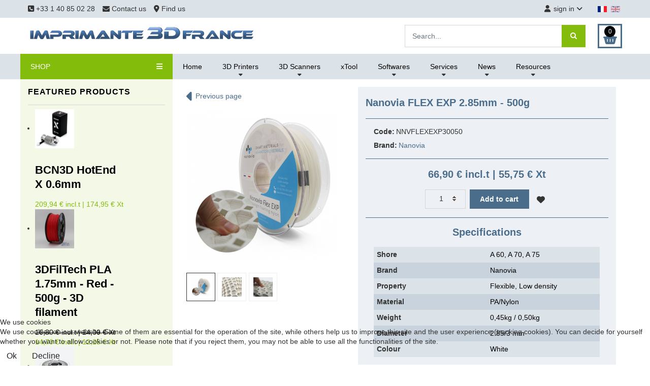

--- FILE ---
content_type: text/html; charset=utf-8
request_url: https://www.imprimante3dfrance.com/en/filaments/p-3d-filament-nanovia-flex-exp-2-85mm-500g
body_size: 16421
content:
                                <!DOCTYPE html>
<html lang="en-GB" dir="ltr">
        

<head>
<script type="text/javascript">  (function(){    function blockCookies(disableCookies, disableLocal, disableSession){    if(disableCookies == 1){    if(!document.__defineGetter__){    Object.defineProperty(document, 'cookie',{    get: function(){ return ''; },    set: function(){ return true;}    });    }else{    var oldSetter = document.__lookupSetter__('cookie');    if(oldSetter) {    Object.defineProperty(document, 'cookie', {    get: function(){ return ''; },    set: function(v){ if(v.match(/reDimCookieHint\=/) || v.match(/92653931f1d207d0e30ca897395ff7d0\=/)) {    oldSetter.call(document, v);    }    return true;    }    });    }    }    var cookies = document.cookie.split(';');    for (var i = 0; i < cookies.length; i++) {    var cookie = cookies[i];    var pos = cookie.indexOf('=');    var name = '';    if(pos > -1){    name = cookie.substr(0, pos);    }else{    name = cookie;    } if(name.match(/reDimCookieHint/)) {    document.cookie = name + '=; expires=Thu, 01 Jan 1970 00:00:00 GMT';    }    }    }    if(disableLocal == 1){    window.localStorage.clear();    window.localStorage.__proto__ = Object.create(window.Storage.prototype);    window.localStorage.__proto__.setItem = function(){ return undefined; };    }    if(disableSession == 1){    window.sessionStorage.clear();    window.sessionStorage.__proto__ = Object.create(window.Storage.prototype);    window.sessionStorage.__proto__.setItem = function(){ return undefined; };    }    }    blockCookies(1,1,1);    }()); </script>


    
            <meta name="viewport" content="width=device-width, initial-scale=1.0">
        <meta http-equiv="X-UA-Compatible" content="IE=edge" />
                                                <meta name="google-site-verification" content="z1E8LHCmk7Qx1UYxh7pJ8gSLEkIOGWTHywmB9Nj65HY" />
                                    

        
            
         <meta charset="utf-8">
	<meta name="keywords" content="Fil, filament, ultralight foaming nylon,  ultralight filament, 1.75mm, 3D printing , 3D print ,3D fil,  3D filament , fil,  fil 3D ultralight  , fil nanovia, 2.85mm">
	<meta name="description" content="With the Flex EXP 3D filament from Nanovia, you can make ultralight parts with various densities.">
	<meta name="generator" content="Joomla! - Open Source Content Management">
	<title>Imprimante3dfrance - Imprimante3DFrance - 3D filament Nanovia Flex EXP 2.85mm for 3D printers</title>
	<link href="https://www.imprimante3dfrance.com/en/filaments/p-3d-filament-nanovia-flex-exp-2-85mm-500g" rel="alternate" hreflang="en">
	<link href="https://www.imprimante3dfrance.com/fr/filaments/p-fil-3d-nanovia-flex-exp-2-85mm-500g" rel="alternate" hreflang="fr">
	<link href="/favicon.ico" rel="icon" type="image/vnd.microsoft.icon">

    <link href="/media/vendor/fontawesome-free/css/fontawesome.min.css?6.6.0" rel="stylesheet">
	<link href="/plugins/system/cookiehint/css/redimstyle.css?f8c7c3" rel="stylesheet">
	<link href="/media/com_hikashop/css/hikashop.css?v=512" rel="stylesheet">
	<link href="/media/com_hikashop/css/frontend_default.css?t=1735203385" rel="stylesheet">
	<link href="/media/com_hikashop/css/style_default.css?t=1735203385" rel="stylesheet">
	<link href="https://cdn.hikashop.com/shadowbox/shadowbox.css" rel="stylesheet">
	<link href="/media/com_hikashop/css/jquery-ui.min.css" rel="stylesheet">
	<link href="/media/com_hikashop/css/tooltip.css" rel="stylesheet">
	<link href="/media/com_hikashop/css/notify-metro.css?v=512" rel="stylesheet">
	<link href="/media/mod_falang/css/template.css?f8c7c3" rel="stylesheet">
	<link href="https://www.imprimante3dfrance.com/modules/mod_rca_hikashop_products_listingmini/assets/styles.css" rel="stylesheet">
	<link href="/media/gantry5/engines/nucleus/css-compiled/nucleus.css" rel="stylesheet">
	<link href="/templates/r_shopin/custom/css-compiled/hydrogen_14.css" rel="stylesheet">
	<link href="/templates/r_shopin/custom/fonts/fontawesome-free-6.5.2-web/css/all.css" rel="stylesheet">
	<link href="/media/gantry5/engines/nucleus/css-compiled/bootstrap5.css" rel="stylesheet">
	<link href="/media/system/css/joomla-fontawesome.min.css" rel="stylesheet">
	<link href="/media/plg_system_debug/css/debug.css" rel="stylesheet">
	<link href="/media/gantry5/assets/css/font-awesome.min.css" rel="stylesheet">
	<link href="/templates/r_shopin/custom/css-compiled/hydrogen-joomla_14.css" rel="stylesheet">
	<link href="/templates/r_shopin/custom/css-compiled/custom_14.css" rel="stylesheet">
	<style>#redim-cookiehint-bottom {position: fixed; z-index: 99999; left: 0px; right: 0px; bottom: 0px; top: auto !important;}</style>
	<style>
#hikashop_category_information_module_117 div.hikashop_subcontainer,
#hikashop_category_information_module_117 .hikashop_rtop *,#hikashop_category_information_module_117 .hikashop_rbottom * { background:#ffffff; }
#hikashop_category_information_module_117 div.hikashop_subcontainer,
#hikashop_category_information_module_117 div.hikashop_subcontainer span,
#hikashop_category_information_module_117 div.hikashop_container { text-align:left; }
#hikashop_category_information_module_117 div.hikashop_container { margin:10px 10px; }</style>
	<style>
#hikashop_category_information_module_192 div.hikashop_subcontainer,
#hikashop_category_information_module_192 .hikashop_rtop *,#hikashop_category_information_module_192 .hikashop_rbottom * { background:#ffffff; }
#hikashop_category_information_module_192 div.hikashop_subcontainer,
#hikashop_category_information_module_192 div.hikashop_subcontainer span,
#hikashop_category_information_module_192 div.hikashop_container { text-align:left; }
#hikashop_category_information_module_192 div.hikashop_container { margin:10px 10px; }</style>
	<style>
#hikashop_category_information_module_147 div.hikashop_subcontainer,
#hikashop_category_information_module_147 .hikashop_rtop *,#hikashop_category_information_module_147 .hikashop_rbottom * { background:#ffffff; }
#hikashop_category_information_module_147 div.hikashop_subcontainer,
#hikashop_category_information_module_147 div.hikashop_subcontainer span,
#hikashop_category_information_module_147 div.hikashop_container { text-align:left; }
#hikashop_category_information_module_147 div.hikashop_container { margin:10px 10px; }</style>
	<style>
	#r-hikashop-listingmini-150 a.rhs-listingmini-block:hover h3,
	#r-hikashop-listingmini-150 .rhs-listingmini-price-free,
	#r-hikashop-listingmini-150 .rhs-listingmini-price-sale {
		color:#84bc0b;
	}</style>

    <script src="/media/vendor/jquery/js/jquery.min.js?3.7.1"></script>
	<script src="/media/legacy/js/jquery-noconflict.min.js?504da4"></script>
	<script type="application/json" class="joomla-script-options new">{"joomla.jtext":{"JSHOWPASSWORD":"Show Password","JHIDEPASSWORD":"Hide Password","LIB_FALANG_TRANSLATION":"Falang"},"system.paths":{"root":"","rootFull":"https://www.imprimante3dfrance.com/","base":"","baseFull":"https://www.imprimante3dfrance.com/"},"csrf.token":"15dd49a9b406d95c1c0c2cdc0d3ff176"}</script>
	<script src="/media/system/js/core.min.js?2cb912"></script>
	<script src="/media/com_hikashop/js/hikashop.js?v=512"></script>
	<script src="https://cdn.hikashop.com/shadowbox/shadowbox.js"></script>
	<script src="/media/com_hikashop/js/jquery-ui.min.js"></script>
	<script src="/media/com_hikashop/js/tooltip.js"></script>
	<script src="/media/com_hikashop/js/vote.js"></script>
	<script src="/media/com_hikashop/js/notify.min.js?v=512"></script>
	<script src="/templates/r_shopin/js/elements.js"></script>
	<script src="/templates/r_shopin/js/template.min.js"></script>
	<script src="https://www.googletagmanager.com/gtag/js?id=G-RNRBW5YQ0D" async></script>
	<script src="/plugins/hikashop/cartnotify/media/notify.js"></script>
	<script>(function() {  if (typeof gtag !== 'undefined') {       gtag('consent', 'denied', {         'ad_storage': 'denied',         'ad_user_data': 'denied',         'ad_personalization': 'denied',         'functionality_storage': 'denied',         'personalization_storage': 'denied',         'security_storage': 'denied',         'analytics_storage': 'denied'       });     } })();</script>
	<script>
window.hikashopFieldsJs = {
	'reqFieldsComp': {},
	'validFieldsComp': {},
	'regexFieldsComp': {},
	'regexValueFieldsComp': {}
};</script>
	<script>
function hikashopToggleFields(new_value, namekey, field_type, id, prefix) {
	if(!window.hikashop) return false;
	return window.hikashop.toggleField(new_value, namekey, field_type, id, prefix);
}</script>
	<script>
if(!window.localPage) window.localPage = {};
window.localPage.cartRedirect = function(cid,pid,resp){window.location="/en/checkout/checkout";};
window.localPage.wishlistRedirect = function(cid,pid,resp){window.location="/en/component/hikashop/product/listing";};
</script>
	<script>
try{ Shadowbox.init(); }catch(e){ console.log("Shadowbox not loaded"); }
</script>
	<script>
(function(){window.Oby.registerAjax("hkContentChanged",function(){Shadowbox.clearCache();Shadowbox.setup();});})();
</script>
	<script>
if(typeof hikaVote !== "undefined") {
hikaVote.setOptions({
	itemId : "1217",
	urls : {
		save : "/en/component/hikashop/vote/save?tmpl=component",
		show : "/en/component/hikashop/vote/show?tmpl=component"
	},ctrl : "product",
	both : "1"
});
} else {
	console.log('the HikaShop vote initialization JS is loaded while hikaVote is not available !');
}
function hikashop_vote_useful(hikashop_vote_id, val) { return hikaVote.useful(hikashop_vote_id, val); }
function hikashop_send_comment(){ return hikaVote.vote(0,"hikashop_vote_rating_id"); }
function hikashop_send_vote(rating, from){ return hikaVote.vote(rating, from); }
</script>
	<script>window.hikashop.translations_url = "/en/component/hikashop/translations/load";</script>
	<script>window.dataLayer = window.dataLayer || [];
  function gtag(){dataLayer.push(arguments);}
  gtag('js', new Date());

  gtag('config', 'G-RNRBW5YQ0D');</script>
	<script>
window.dataLayer = window.dataLayer || [];
function gtag(){dataLayer.push(arguments);}
gtag('js', new Date());

gtag('config', 'G-RNRBW5YQ0D');



gtag('event', 'view_item', {
items:[{item_id:"NNVFLEXEXP30050",
item_name:"Nanovia FLEX EXP 2.85mm - 500g",
index:0,
item_brand:"Nanovia",
price:66.9,
currency:"EUR",
quantity:3,
item_category:"Filaments",
item_category2:"Nanovia"}],
value:66.9,
currency:"EUR"
});





		</script>
	<script>
jQuery.notify.defaults({"arrowShow":false,"globalPosition":"top right","elementPosition":"top right","clickToHide":true,"autoHideDelay":3000,"autoHide":true});
window.cartNotifyParams = {"reference":"global","img_url":"\/media\/com_hikashop\/images\/icons\/icon-32-newproduct.png","redirect_url":"","redirect_delay":"4000","hide_delay":3000,"title":"Product added to the cart","text":"Product successfully added to the cart","wishlist_title":"Product added to the wishlist","wishlist_text":"Product successfully added to the wishlist","list_title":"Products added to the cart","list_text":"Products successfully added to the cart","list_wishlist_title":"Products added to the wishlist","list_wishlist_text":"Products successfully added to the wishlist","err_title":"Product not added to the cart","err_text":"Product not added to the cart","err_wishlist_title":"Product not added to the wishlist","err_wishlist_text":"Product not added to the wishlist"};

jQuery(document).on("click", ".notifyjs-hidable", function(e) {
	if(e.currentTarget.querySelector('.notifyjs-metro-info'))
		window.location='/en/checkout/checkout';
});
</script>
	<link href="https://www.imprimante3dfrance.com/en/filaments/p-3d-filament-nanovia-flex-exp-2-85mm-500g" rel="alternate" hreflang="x-default" />

    
                    <!-- Google Tag Manager -->
<script>(function(w,d,s,l,i){w[l]=w[l]||[];w[l].push({'gtm.start':
new Date().getTime(),event:'gtm.js'});var f=d.getElementsByTagName(s)[0],
j=d.createElement(s),dl=l!='dataLayer'?'&l='+l:'';j.async=true;j.src=
'https://www.googletagmanager.com/gtm.js?id='+i+dl;f.parentNode.insertBefore(j,f);
})(window,document,'script','dataLayer','GTM-KQ37H9S');</script>
<!-- End Google Tag Manager -->
<script
    src="https://www.paypal.com/sdk/js?client-id=AeAvzo59cJ-6k902M-jlcOX-7-vfk8x62UaDtX3FcDo8qnil-J-UA8a7aYutIODUt23sQld4Vozrog4a&components=messages"
    data-namespace="PayPalSDK">
</script>
            

<style>input[name='your_name'] {display: none !important;}</style>
</head>

    <body class="gantry site com_hikashop view-product layout-show task-show dir-ltr itemid-374 outline-14 g-offcanvas-left g-shopindefault g-style-">
        <!-- Google Tag Manager (noscript) -->
<noscript><iframe src="https://www.googletagmanager.com/ns.html?id=GTM-KQ37H9S"
height="0" width="0" style="display:none;visibility:hidden"></iframe></noscript>
<!-- End Google Tag Manager (noscript) -->
                    

        <div id="g-offcanvas"  data-g-offcanvas-swipe="1" data-g-offcanvas-css3="1">
                        <div class="g-grid">                        

        <div class="g-block size-100">
             <div id="mobile-menu-6156-particle" class="g-content g-particle">            <div id="g-mobilemenu-container" data-g-menu-breakpoint="60rem"></div>
            </div>
        </div>
            </div>
    </div>
        <div id="g-page-surround">
            <div class="g-offcanvas-hide g-offcanvas-toggle" role="navigation" data-offcanvas-toggle aria-controls="g-offcanvas" aria-expanded="false"><i class="fa fa-fw fa-bars"></i></div>                        

                                                        
                <section id="g-top" class="lang_with_toolbar">
                <div class="g-container">                                <div class="g-grid">                        

        <div class="g-block size-100">
             <div id="top-toolbar2-8972-particle" class="g-content g-particle">            <div class="r-top center-vertical ">
        <div class="r-top-left">
            <div id="r-topleftmenu" class="r-topleftmenu r-sd">
				<span class="r-sd-text"><i class="fas fa-align-left"></i></span>
				<i class="fas fa-angle-down"></i>
				<div class="r-sd-block r-sd-left">
					                        <a href="tel:+33140850228" class="r-sd-item"><i class="fas fa-phone-square"></i> +33 1 40 85 02 28</a>
                                                                                                                            <a href="/en/contact" target="_self" class="r-sd-item">
                                                            <i class="fa fa-envelope" class="r-sd-item"></i> Contact us
                                                            </a>
                                                                                                                <a href="/en/find-us" target="_self" class="r-sd-item">
                                                            <i class="fas fa-map-marker-alt" class="r-sd-item"></i> Find us
                                                            </a>
                                                                        				</div>
			</div>
        </div>
        <div class="r-top-right">
                                            <div class="r-usermenu-block">
                    <div id="r-usermenu" class="r-usermenu r-sd">
						<span class="r-sd-text"><i class="fas fa-user"></i>sign in</span>
						<i class="fas fa-angle-down"></i>
						<div class="r-sd-block r-sd-left">
                            								                                    <a id="r_open_toploginform" href="javascript:;" class="r-sd-item">Login</a>
                                								                                    <a href="/en/component/users/registration?Itemid=532" class="r-sd-item">Create Account</a>
                            								
																																																																																																																																																																											                            							                                						</div>
					</div>
                </div>
                                    </div>
    </div>
            </div>
        </div>
            </div>
                            <div class="g-grid">                        

        <div class="g-block size-100">
             <div class="g-content">
                                    <div class="platform-content"><div class=" moduletable ">
        


<div class="mod-languages ">

    


<ul class="lang-inline">
    
        
                    <li class="" dir="ltr">
                                    <a href="/fr/filaments/p-fil-3d-nanovia-flex-exp-2-85mm-500g">
                                                    <img title="Français (France)" src="/media/mod_falang/images/fr_fr.gif" alt="Français (France)">                                                                    </a>
                            </li>
                
        
    
        
                    <li class="lang-active" dir="ltr">
                                    <a href="/en/filaments/p-3d-filament-nanovia-flex-exp-2-85mm-500g">
                                                    <img title="English (United Kingdom)" src="/media/mod_falang/images/en_gb.gif" alt="English (United Kingdom)">                                                                    </a>
                            </li>
                
        
    </ul>

</div>
</div></div>
            
        </div>
        </div>
            </div>
            </div>
        
    </section>
                                                    
                <header id="g-header">
                <div class="g-container">                                <div class="g-grid">                        

        <div class="g-block size-100">
             <div id="header-toolbar-2391-particle" class="g-content g-particle">            <div class="r-header center-vertical ">
				<div class="r-logo">
					    		    		    		    		    		        <a href="/" target="_self" title="Imprimante3DFrance" aria-label="Imprimante3DFrance" rel="home" >
		    		        		            <img src="/images/logo/logo_i3df.gif" style="max-height: 58px" alt="Imprimante3DFrance" />
		        		    </a>		</div>
		
							<div class="r-search">
				<div class="moduletable header-search">
        <div class="hikashop_filter_module header-search">
<div id="hikashop_filter_main_div_module_225" class="hikashop_filter_main_div hikashop_filter_main_div_module_225 filter_refresh_div"  data-refresh-class="hikashop_checkout_loading" data-refresh-url="https://www.imprimante3dfrance.com/index.php?option=com_hikashop&ctrl=product&task=filter&tmpl=raw&filter=1&module_id=&cid=0&from_option=com_hikashop&from_ctrl=product&from_task=show&from_itemid=374">
	<div class="hikashop_checkout_loading_elem"></div>
	<div class="hikashop_checkout_loading_spinner"></div>

		<form action="/en/products-listing/product/listing" method="post" name="hikashop_filter_form_module_225"  enctype="multipart/form-data">
		<div class="hikashop_filter_main hikashop_filter_main_search" style="min-height:1px; float:left; width:99%;" >
			<div class="hikashop_filter_search"><span class="hikashop_filter_title">Search</span> <br/><span id="filter_values_container_search_module_225" class="filter_values_container"><input class="form-control" name="filter_search" placeholder="Search..." type="text" id="filter_text_search" value=""></span><div class="r-hs-submit"><button type="submit" class="r-hs-btn" /*onclick="this.form.keyword.focus();"*/><i class="fa fa-search"></i></button></div></div>		</div>
						<input type="hidden" name="return_url" value="/en/products-listing/product/listing"/>
			<input type="hidden" name="filtered" id="hikashop_filtered_module_225" value="1" />
			<input type="hidden" name="reseted" id="hikashop_reseted_module_225" value="0" />
		<input type="text" name="your_name" value=""/><input type="hidden" name="17ad3168e1f621bcfbcdc0c09bba9e94" value="1768963048.1"/></form>
					<div style="clear:both"></div>
		</div><div style="clear:both;"></div>
</div>
</div>

			</div>
				
		
							<div class="r-cart">
				<div class="moduletable ">
        <div class="hikashop_cart_module " id="hikashop_cart_module">
<script type="text/javascript">
window.Oby.registerAjax(["cart.updated","checkout.cart.updated"], function(params) {
	var o = window.Oby, el = document.getElementById('hikashop_cart_147');
	if(!el) return;
	if(params && params.resp && (params.resp.ret === 0 || params.resp.module == 147)) return;
	if(params && params.type && params.type != 'cart') return;
	o.addClass(el, "hikashop_checkout_loading");
	o.xRequest("/en/component/hikashop/product/cart/module_id-147/module_type-cart?tmpl=component", {update: el, mode:'POST', data:'return_url=aHR0cHM6Ly93d3cuaW1wcmltYW50ZTNkZnJhbmNlLmNvbS9lbi9maWxhbWVudHMvcC0zZC1maWxhbWVudC1uYW5vdmlhLWZsZXgtZXhwLTItODVtbS01MDBn'}, function(xhr){
		o.removeClass(el, "hikashop_checkout_loading");
	});
});
</script>
<div id="hikashop_cart_147" class="hikashop_cart">
	<div class="hikashop_checkout_loading_elem"></div>
	<div class="hikashop_checkout_loading_spinner small_spinner small_cart"></div>
		<span class="r-cart-basket"><i class="fas fa-shopping-basket"></i><span>0</span></span>
	</div>
<div class="clear_both"></div></div>
</div>

			</div>
			
			</div>
            </div>
        </div>
            </div>
            </div>
        
    </header>
                                                    
                <section id="g-navigation">
                <div class="g-container">                                <div class="g-grid">                        

        <div class="g-block size-100">
             <div id="categories-menu-1278-particle" class="g-content g-particle">            <div class="r-navigation">
        <div class="r-nav-categories">
                            <div class="r-rcategoriesdesktop">
                    <a href="javascript:;" class="r-rcategoriesdesktop-toggle" data-rcategoriesdesktop-toggle>SHOP <i class="fas fa-bars"></i></a>
                    <div class="r-rcategoriesdesktop-block">
                        <div class="moduletable ">
        <div id="module-menu-149-particle" class="g-particle"><nav class="g-main-nav" data-g-mobile-target data-g-hover-expand="true">
        <ul class="g-toplevel">
                                                                                                                
        
                
        
                
        
        <li class="g-menu-item g-menu-item-type-component g-menu-item-371 g-standard  ">
                            <a class="g-menu-item-container bolder-600" href="/en/destocking">
                                                                <span class="g-menu-item-content">
                                    <span class="g-menu-item-title">Destocking</span>
            
                    </span>
                                                </a>
                                </li>
    
                                                                                                
        
                
        
                
        
        <li class="g-menu-item g-menu-item-type-component g-menu-item-719 g-standard  ">
                            <a class="g-menu-item-container" href="/en/impression-3d-materiel-good-plan">
                                                                <span class="g-menu-item-content">
                                    <span class="g-menu-item-title">Good deals</span>
            
                    </span>
                                                </a>
                                </li>
    
                                                                                                
        
                
        
                
        
        <li class="g-menu-item g-menu-item-type-component g-menu-item-374 active g-standard  ">
                            <a class="g-menu-item-container" href="/en/filaments">
                                                                <span class="g-menu-item-content">
                                    <span class="g-menu-item-title">Filaments</span>
            
                    </span>
                                                </a>
                                </li>
    
                                                                                                
        
                
        
                
        
        <li class="g-menu-item g-menu-item-type-component g-menu-item-376 g-standard  ">
                            <a class="g-menu-item-container" href="/en/resins">
                                                                <span class="g-menu-item-content">
                                    <span class="g-menu-item-title">Resins</span>
            
                    </span>
                                                </a>
                                </li>
    
                                                                                                
        
                
        
                
        
        <li class="g-menu-item g-menu-item-type-component g-menu-item-671 g-standard  ">
                            <a class="g-menu-item-container" href="/en/3d-scanners-accessories">
                                                                <span class="g-menu-item-content">
                                    <span class="g-menu-item-title">3D Scanners, accessories</span>
            
                    </span>
                                                </a>
                                </li>
    
                                                                                                
        
                
        
                
        
        <li class="g-menu-item g-menu-item-type-component g-menu-item-874 g-standard  ">
                            <a class="g-menu-item-container" href="/en/laser-engravers-cutter">
                                                                <span class="g-menu-item-content">
                                    <span class="g-menu-item-title">Laser engravers, cutters</span>
            
                    </span>
                                                </a>
                                </li>
    
                                                                                                
        
                
        
                
        
        <li class="g-menu-item g-menu-item-type-component g-menu-item-373 g-standard  ">
                            <a class="g-menu-item-container" href="/en/components-spare-parts">
                                                                <span class="g-menu-item-content">
                                    <span class="g-menu-item-title">Components, spare parts</span>
            
                    </span>
                                                </a>
                                </li>
    
                                                                                                
        
                
        
                
        
        <li class="g-menu-item g-menu-item-type-component g-menu-item-377 g-standard  ">
                            <a class="g-menu-item-container" href="/en/tapes">
                                                                <span class="g-menu-item-content">
                                    <span class="g-menu-item-title">Tapes, print build surfaces</span>
            
                    </span>
                                                </a>
                                </li>
    
                                                                                                
        
                
        
                
        
        <li class="g-menu-item g-menu-item-type-component g-menu-item-375 g-standard  ">
                            <a class="g-menu-item-container" href="/en/post-processing">
                                                                <span class="g-menu-item-content">
                                    <span class="g-menu-item-title">Post processing</span>
            
                    </span>
                                                </a>
                                </li>
    
                                                                                                
        
                
        
                
        
        <li class="g-menu-item g-menu-item-type-component g-menu-item-372 g-standard  ">
                            <a class="g-menu-item-container" href="/en/accessories">
                                                                <span class="g-menu-item-content">
                                    <span class="g-menu-item-title">Accessories, tools</span>
            
                    </span>
                                                </a>
                                </li>
    
    
        </ul>
    </nav></div></div>

                    </div>
                </div>
	                </div>
                    <div class="r-nav-menu-overlay"></div>
	        <div class="r-nav-menu">
	    	    <div class="moduletable ">
        <ul id="r-nav-menulist-144" class="r-nav-menulist ">
<li class="item-532 default"><a href="/en/" >Home</a></li><li class="item-533 deeper parent"><a href="#" >3D Printers</a><span class="r-navmenu-ddtoggle" data-rnavddid="rnavddid-533"><i class="fas fa-chevron-down"></i></span><ul id="rnavddid-533" class="r-nav-menulist-child r-nav-dropdown"><li class="item-764"><a href="/en/3d-printers/benefits-for-3d-printing" class="atouts">Benefits for 3d printing</a></li><li class="item-795"><span class="mod-menu__heading nav-header ">Our brands :</span>
</li><li class="item-534"><a href="/en/3d-printers/3ntr" class="sub-menu-item">3ntr</a></li><li class="item-535"><a href="/en/3d-printers/anisoprint" class="sub-menu-item">Anisoprint</a></li><li class="item-537"><a href="/en/3d-printers/bcn3d" class="sub-menu-item">BCN3D</a></li><li class="item-882"><a href="/en/3d-printers/creatbot" class="sub-menu-item">CreatBot</a></li><li class="item-536"><a href="/en/3d-printers/raise3d" class="sub-menu-item">Raise3D</a></li><li class="item-538"><a href="/en/3d-printers/shining-3d-resin-printers" class="sub-menu-item">Shining 3D</a></li></ul></li><li class="item-658 deeper parent"><a href="#" >3D Scanners</a><span class="r-navmenu-ddtoggle" data-rnavddid="rnavddid-658"><i class="fas fa-chevron-down"></i></span><ul id="rnavddid-658" class="r-nav-menulist-child r-nav-dropdown"><li class="item-659"><a href="/en/3d-scanners/shining-3d" >Shining 3D</a></li></ul></li><li class="item-759"><a href="/en/xtool" >xTool</a></li><li class="item-736 deeper parent"><a href="#" >Softwares</a><span class="r-navmenu-ddtoggle" data-rnavddid="rnavddid-736"><i class="fas fa-chevron-down"></i></span><ul id="rnavddid-736" class="r-nav-menulist-child r-nav-dropdown"><li class="item-735"><a href="/en/3d-softwares/oqton-geomagic-softwares" >OQTON Geomagic</a></li><li class="item-880"><a href="/en/3d-softwares/shining-3d-softwares" >Shining 3D</a></li></ul></li><li class="item-539 deeper parent"><a href="#" >Services</a><span class="r-navmenu-ddtoggle" data-rnavddid="rnavddid-539"><i class="fas fa-chevron-down"></i></span><ul id="rnavddid-539" class="r-nav-menulist-child r-nav-dropdown"><li class="item-540"><a href="/en/offerings/trainings" >Trainings</a></li><li class="item-541"><a href="/en/offerings/maintenance" >Maintenance</a></li><li class="item-660"><a href="/en/offerings/3d-scanning" >3D scanning</a></li></ul></li><li class="item-545 deeper parent"><a href="#" >News</a><span class="r-navmenu-ddtoggle" data-rnavddid="rnavddid-545"><i class="fas fa-chevron-down"></i></span><ul id="rnavddid-545" class="r-nav-menulist-child r-nav-dropdown"><li class="item-544"><a href="/en/fff-3d-printing-news/trade-shows" >Trade shows</a></li><li class="item-761"><a href="/en/fff-3d-printing-news/partenaires-impression-3d" >Partenaires</a></li></ul></li><li class="item-542 deeper parent"><a href="#" >Resources</a><span class="r-navmenu-ddtoggle" data-rnavddid="rnavddid-542"><i class="fas fa-chevron-down"></i></span><ul id="rnavddid-542" class="r-nav-menulist-child r-nav-dropdown"><li class="item-543"><a href="/en/resources/bibliographie" >Bibliographie</a></li></ul></li></ul>
</div>

	        </div>
                        <a href="javascript:;" class="r-nav-categories-toggle r-mobiletoggle" data-offcanvas-toggle><i class="fas fa-bars"></i> SHOP</a>
                    <a href="javascript:;" class="r-nav-menu-toggle r-mobiletoggle" data-rmenu-toggle>MENU <i class="fas fa-bars"></i></a>
            </div>
            </div>
        </div>
            </div>
            </div>
        
    </section>
                                                    
                <section id="g-subheader">
                <div class="g-container">                                <div class="g-grid">                        

        <div class="g-block size-100">
             <div class="g-system-messages">
                                            
            
    </div>
        </div>
            </div>
            </div>
        
    </section>
                                    
                                
                
    
                <section id="g-container-main" class="g-wrapper">
                <div class="g-container">                    <div class="g-grid">                        

        <div class="g-block size-25">
             <aside id="g-sidebar">
                                        <div class="g-grid">                        

        <div class="g-block size-100">
             <div class="g-content">
                                    <div class="platform-content"><div class="sidebar moduletable ">
            <h3 class="g-title "><span>Featured products</span></h3>        <div id="r-hikashop-listingmini-150" class="r-hikashop-listingmini">
	<ul>
					
			<li>
				<a href="/en/products-listing/p-bcn3d-hotend-x-0-6mm" class="rhs-listingmini-block">
					<div class="rhs-listingmini-img">
												<img src="/images/com_hikashop/upload/thumbnails/100x100f/bcn3d-hotend-x.jpg" alt="BCN3D HotEnd X 0.6mm">
					</div>
					<div class="rhs-listingmini-centent">
						<h3 class="rhs-listingmini-name">BCN3D HotEnd X 0.6mm</h3>
						<div class="rhspwc-product-price">
							<span class="rhs-listingmini-price">
								<span class="hikashop_product_discount">
							        <span class="hikashop_product_discount_amount">
							        </span>
							    </span>								<span class="hikashop_product_price_with_discount rhs-listingmini-price-sale">209,94 € incl.t | 174,95 € Xt								</span> 
								<span class="hikashop_product_price_per_unit rhs-listingmini-price-sale">
								</span>
							</span>
						</div>
					</div>
				</a>
			</li>
					
			<li>
				<a href="/en/products-listing/p-3dfiltech-filament-pla-red-175mm-500g" class="rhs-listingmini-block">
					<div class="rhs-listingmini-img">
												<img src="/images/com_hikashop/upload/thumbnails/100x100f/product/bobine-fil-3D-3FFilTech-PLA-175mm-rouge-500g.png" alt="3DFilTech PLA 1.75mm - Red - 500g - 3D filament ">
					</div>
					<div class="rhs-listingmini-centent">
						<h3 class="rhs-listingmini-name">3DFilTech PLA 1.75mm - Red - 500g - 3D filament </h3>
						<div class="rhspwc-product-price">
							<span class="rhs-listingmini-price">
								<span class="hikashop_product_discount">
							        <span class="hikashop_product_discount_amount">
							        </span>
							    </span>									<span class="hikashop_product_price_before_discount">
								    	<span class="hikashop_product_price_before_discount">16,80 € incl.t | 14,00 € Xt							    		</span>
								    </span>
								    <br />								<span class="hikashop_product_price_with_discount rhs-listingmini-price-sale">14,70 € incl.t | 12,25 € Xt								</span> 
								<span class="hikashop_product_price_per_unit rhs-listingmini-price-sale">
								</span>
							</span>
						</div>
					</div>
				</a>
			</li>
					
			<li>
				<a href="/en/products-listing/p-extrudr-3d-filament-pctg-black-175mm-800g" class="rhs-listingmini-block">
					<div class="rhs-listingmini-img">
												<img src="/images/com_hikashop/upload/thumbnails/100x100f/pctg-noir.jpg" alt="EXTRUDR 3D filament PCTG - Black - 1,75mm - 800g">
					</div>
					<div class="rhs-listingmini-centent">
						<h3 class="rhs-listingmini-name">EXTRUDR 3D filament PCTG - Black - 1,75mm - 800g</h3>
						<div class="rhspwc-product-price">
							<span class="rhs-listingmini-price">
								<span class="hikashop_product_discount">
							        <span class="hikashop_product_discount_amount">
							        </span>
							    </span>								<span class="hikashop_product_price_with_discount rhs-listingmini-price-sale">29,99 € incl.t | 24,99 € Xt								</span> 
								<span class="hikashop_product_price_per_unit rhs-listingmini-price-sale">
								</span>
							</span>
						</div>
					</div>
				</a>
			</li>
					
			<li>
				<a href="/en/products-listing/zimple3d-deburrer" class="rhs-listingmini-block">
					<div class="rhs-listingmini-img">
												<img src="/images/com_hikashop/upload/thumbnails/100x100f/capture_decran_2026-01-14_122600.png" alt="Zimple3D - Deburreur">
					</div>
					<div class="rhs-listingmini-centent">
						<h3 class="rhs-listingmini-name">Zimple3D - Deburreur</h3>
						<div class="rhspwc-product-price">
							<span class="rhs-listingmini-price">
								<span class="hikashop_product_discount">
							        <span class="hikashop_product_discount_amount">
							        </span>
							    </span>								<span class="hikashop_product_price_with_discount rhs-listingmini-price-sale">9,48 € incl.t | 7,90 € Xt								</span> 
								<span class="hikashop_product_price_per_unit rhs-listingmini-price-sale">
								</span>
							</span>
						</div>
					</div>
				</a>
			</li>
					
			<li>
				<a href="/en/products-listing/polymaker-ht-pla-1-75mm-black-1kg-3d-filament" class="rhs-listingmini-block">
					<div class="rhs-listingmini-img">
												<img src="/images/com_hikashop/upload/thumbnails/100x100f/polymaker-3d-filament-ht-pla-175mm-noir-1kg.jpg" alt="Polymaker HT-PLA 1.75mm - Black - 1kg - 3D Filament">
					</div>
					<div class="rhs-listingmini-centent">
						<h3 class="rhs-listingmini-name">Polymaker HT-PLA 1.75mm - Black - 1kg - 3D Filament</h3>
						<div class="rhspwc-product-price">
							<span class="rhs-listingmini-price">
								<span class="hikashop_product_discount">
							        <span class="hikashop_product_discount_amount">
							        </span>
							    </span>								<span class="hikashop_product_price_with_discount rhs-listingmini-price-sale">24,78 € incl.t | 20,65 € Xt								</span> 
								<span class="hikashop_product_price_per_unit rhs-listingmini-price-sale">
								</span>
							</span>
						</div>
					</div>
				</a>
			</li>
					
			<li>
				<a href="/en/products-listing/p-basf-ultracur3d-rg-3280-ceramic-resin-1-65kg" class="rhs-listingmini-block">
					<div class="rhs-listingmini-img">
												<img src="/images/com_hikashop/upload/thumbnails/100x100f/resineultracur3d-rg3280-blanc.jpg" alt="BASF - Ultracur3D® RG3280 ceramic-filled resin">
					</div>
					<div class="rhs-listingmini-centent">
						<h3 class="rhs-listingmini-name">BASF - Ultracur3D® RG3280 ceramic-filled resin</h3>
						<div class="rhspwc-product-price">
							<span class="rhs-listingmini-price">
								<span class="hikashop_product_discount">
							        <span class="hikashop_product_discount_amount">
							        </span>
							    </span>								<span class="hikashop_product_price_with_discount rhs-listingmini-price-sale">298,80 € incl.t | 249,00 € Xt								</span> 
								<span class="hikashop_product_price_per_unit rhs-listingmini-price-sale">
								</span>
							</span>
						</div>
					</div>
				</a>
			</li>
			</ul>
</div></div></div>
            
        </div>
        </div>
            </div>
            
    </aside>
        </div>
                    

        <div class="g-block size-75">
             <main id="g-main">
                                        <div class="g-grid">                        

        <div id="r_page_content" class="g-block size-100">
             <div class="g-content">
                                                            <div class="platform-content container"><div class="row"><div class="col"><div itemscope itemtype="https://schema.org/Product" id="hikashop_product_NNVFLEXEXP30050_page" class="hikashop_product_page hikashop_product_of_category_1002 hikashop_product_of_category_2013 hikashop_product_show_fdbi">
	<div class='clear_both'></div>
<script type="text/javascript">
function hikashop_product_form_check() {
	var d = document, el = d.getElementById('hikashop_product_quantity_main');
	if(!el)
		return true;
	var inputs = el.getElementsByTagName('input');
	if(inputs && inputs.length > 0)
		return true;
	var links = el.getElementsByTagName('a');
	if(links && links.length > 0)
		return true;
	return false;
}
</script>
	<form action="/en/component/hikashop/product/updatecart" method="post" name="hikashop_product_form" onsubmit="return hikashop_product_form_check();" enctype="multipart/form-data">
<div class="g-grid">
	<div class="g-block size-35">
		<div class="r_hikashop_topleft_part">
			<p class="no-m-t">
				<a href="#" class="return" onclick="history.back()">
    				<span class="btnIcon hk-icon fa-2x"><i class="fas fa-caret-left"></i></span>&nbsp;<span class="btnName">Previous page</span>
				</a>
			</p>
			<!-- LEFT BEGIN EXTRA DATA -->
						<!-- EO LEFT BEGIN EXTRA DATA -->
			<!-- IMAGE -->
			<div id="hikashop_product_image_main" class="hikashop_global_image_div" style="">
<!-- MAIN IMAGE -->
	<div id="hikashop_main_image_div" class="hikashop_main_image_div">
		<div class="hikashop_product_main_image_thumb hikashop_img_mode_classic" id="hikashop_image_main_thumb_div"  style="height:470px;" >
<a id="hikashop_main_image_prev_0" class="hikashop_slide_prev hikashop_slide_prev_active" onclick="onMouseOverTrigger(2); return false;"><i class="fas fa-chevron-left"></i></a><a id="hikashop_main_image_prev_1" class="hikashop_slide_prev " onclick="onMouseOverTrigger(0); return false;"><i class="fas fa-chevron-left"></i></a><a id="hikashop_main_image_prev_2" class="hikashop_slide_prev " onclick="onMouseOverTrigger(1); return false;"><i class="fas fa-chevron-left"></i></a>			<div style="text-align:center;clear:both;" class="hikashop_product_main_image">
				<div style="position:relative;text-align:center;clear:both;margin: auto;" class="hikashop_product_main_image_subdiv">
<a title="Nanovia FLEX EXP 2.85mm - 500g" onclick="return window.localPage.openImage('hikashop_main_image', '', event);" rel="shadowbox" href="/images/com_hikashop/upload/product/nanovia-filament-3d-flex-exp-175mm.png"><img id="hikashop_main_image" style="margin-top:10px;margin-bottom:10px;display:inline-block;vertical-align:middle" title="Nanovia FLEX EXP 2.85mm - 500g" alt="nanovia-filament-3d-flex-exp-175mm.png" src="/images/com_hikashop/upload/thumbnails/450x450f/product/nanovia-filament-3d-flex-exp-175mm.png"/></a>	
				</div>
			</div>
<a id="hikashop_main_image_next_0" class="hikashop_slide_next hikashop_slide_next_active" onclick="onMouseOverTrigger(1); return false;"><i class="fas fa-chevron-right"></i></a><a id="hikashop_main_image_next_1" class="hikashop_slide_next " onclick="onMouseOverTrigger(2); return false;"><i class="fas fa-chevron-right"></i></a><a id="hikashop_main_image_next_2" class="hikashop_slide_next " onclick="onMouseOverTrigger(0); return false;"><i class="fas fa-chevron-right"></i></a>		</div>
		<meta itemprop="image" content="https://www.imprimante3dfrance.com/images/com_hikashop/upload/product/nanovia-filament-3d-flex-exp-175mm.png"/>
	</div>
<!-- EO MAIN IMAGE -->
<!-- THUMBNAILS -->
	<div id="hikashop_small_image_div" class="hikashop_small_image_div">
<a class="hikashop_thumbnail_0 hikashop_active_thumbnail" title="Nanovia FLEX EXP 2.85mm - 500g" onmouseover="return window.localPage.changeImage(this, 'hikashop_main_image', '/images/com_hikashop/upload/thumbnails/450x450f/product/nanovia-filament-3d-flex-exp-175mm.png', 450, 450, 'Nanovia FLEX EXP 2.85mm - 500g', 'nanovia-filament-3d-flex-exp-175mm.png', 0);" rel="shadowbox[hikashop_main_image]" id="hikashop_first_thumbnail" href="/images/com_hikashop/upload/product/nanovia-filament-3d-flex-exp-175mm.png"><img class="hikashop_child_image hikashop_child_image_active" title="Nanovia FLEX EXP 2.85mm - 500g" alt="nanovia-filament-3d-flex-exp-175mm.png" src="/images/com_hikashop/upload/thumbnails/450x450f/product/nanovia-filament-3d-flex-exp-175mm.png"/></a><a class="hikashop_thumbnail_1" title="Nanovia FLEX EXP 2.85mm - 500g" onmouseover="return window.localPage.changeImage(this, 'hikashop_main_image', '/images/com_hikashop/upload/thumbnails/450x450f/product/nanovia-filament-3d-flex-exp-175mm-detail2.png', 450, 450, 'Nanovia FLEX EXP 2.85mm - 500g', 'nanovia-filament-3d-flex-exp-175mm-detail2.png', 1);" rel="shadowbox[hikashop_main_image]" href="/images/com_hikashop/upload/product/nanovia-filament-3d-flex-exp-175mm-detail2.png"><img class="hikashop_child_image" title="Nanovia FLEX EXP 2.85mm - 500g" alt="nanovia-filament-3d-flex-exp-175mm-detail2.png" src="/images/com_hikashop/upload/thumbnails/450x450f/product/nanovia-filament-3d-flex-exp-175mm-detail2.png"/></a><a class="hikashop_thumbnail_2" title="Nanovia FLEX EXP 2.85mm - 500g" onmouseover="return window.localPage.changeImage(this, 'hikashop_main_image', '/images/com_hikashop/upload/thumbnails/450x450f/product/nanovia-filament-3d-flex-exp-175mm-detail.png', 450, 450, 'Nanovia FLEX EXP 2.85mm - 500g', 'nanovia-filament-3d-flex-exp-175mm-detail.png', 2);" rel="shadowbox[hikashop_main_image]" href="/images/com_hikashop/upload/product/nanovia-filament-3d-flex-exp-175mm-detail.png"><img class="hikashop_child_image" title="Nanovia FLEX EXP 2.85mm - 500g" alt="nanovia-filament-3d-flex-exp-175mm-detail.png" src="/images/com_hikashop/upload/thumbnails/450x450f/product/nanovia-filament-3d-flex-exp-175mm-detail.png"/></a>	</div>
<!-- EO THUMBNAILS -->
</div>
<script type="text/javascript">
if(!window.localPage)
	window.localPage = {};
if(!window.localPage.images)
	window.localPage.images = {};
window.localPage.changeImage = function(el, id, url, width, height, title, alt, ref) {
	var d = document, target = d.getElementById(id), w = window, o = window.Oby;
	if(!target) return false;
	target.src = url;
	if(width>0)
		target.width = width;
	if(height>0)
		target.height = height;
	target.title = title;
	target.alt = alt;

	var target_src = d.getElementById(id+'_src');
	if(target_src) {
		target_src.srcset = url;
	}
	var target_webp = d.getElementById(id+'_webp');
	if(el.firstChild.tagName == 'picture') {
		if(target_webp) {
			target_webp.srcset = url.substr(0, url.lastIndexOf(".")) + '.webp';
		}
	} else if(target_webp) {
		target_webp.remove();
	}

	var thumb_img = null, thumbs_div = d.getElementById('hikashop_small_image_div');
	if(thumbs_div) {
		thumbs_img = thumbs_div.getElementsByTagName('img');
		if(thumbs_img) {
			for(var i = thumbs_img.length - 1; i >= 0; i--) {
				o.removeClass(thumbs_img[i], 'hikashop_child_image_active');
			}
		}
	}
	thumb_img = el.getElementsByTagName('img');
	if(thumb_img) {
		for(var i = thumb_img.length - 1; i >= 0; i--) {
			o.addClass(thumb_img[i], 'hikashop_child_image_active');
		}
	}

	window.localPage.images[id] = el;

	var active_thumb = document.querySelector('.hikashop_active_thumbnail');

	var curr_prev = document.querySelector('.hikashop_slide_prev_active');
	var curr_next = document.querySelector('.hikashop_slide_next_active');
	var next_prev = document.querySelector('#'+id+'_prev_'+ref);
	var next_next = document.querySelector('#'+id+'_next_'+ref);

	if(curr_prev)
		curr_prev.classList.remove('hikashop_slide_prev_active');
	if(curr_next)
		curr_next.classList.remove('hikashop_slide_next_active');
	if(next_prev)
		next_prev.classList.add('hikashop_slide_prev_active');
	if(next_next)
		next_next.classList.add('hikashop_slide_next_active');

	active_thumb.classList.remove("hikashop_active_thumbnail");
	el.classList.add("hikashop_active_thumbnail");

	return false;
};
window.localPage.openImage = function(id, variant_name, e) {
	if(!variant_name) variant_name = '';
	if(!window.localPage.images[id])
		window.localPage.images[id] = document.getElementById('hikashop_first_thumbnail' + variant_name);

	e = e || window.event;
	e.stopPropagation();
	e.cancelBubble = true;
	window.Oby.cancelEvent(e);
	window.localPage.images[id].click();
	return false;
};
function onMouseOverTrigger(a) {
	var element = document.querySelector('.hikashop_thumbnail_'+a);
	element.onmouseover();
}


document.addEventListener('touchstart', handleTouchStart, false);
document.addEventListener('touchmove', handleTouchMove, false);

var xDown = null;
var yDown = null;

function getTouches(evt) {
	return evt.touches || evt.originalEvent.touches;
}
function handleTouchStart(evt) {
	const firstTouch = getTouches(evt)[0];
	xDown = firstTouch.clientX;
	yDown = firstTouch.clientY;
}
function handleTouchMove(evt) {
	if ( ! xDown || ! yDown ) {
		return;
	}
	var xUp = evt.touches[0].clientX;
	var yUp = evt.touches[0].clientY;
	var xDiff = xDown - xUp;
	var yDiff = yDown - yUp;
	if ( Math.abs( xDiff ) > Math.abs( yDiff ) ) {
		if ( xDiff > 0 ) {

			var next = document.querySelector('.hikashop_slide_next_active');
			if (next) {
				next.onclick();
			}
		} else {

			var prev = document.querySelector('.hikashop_slide_prev_active');
			if (prev) {
				prev.onclick();
			}
		}
	}

	xDown = null;
	yDown = null;
}
</script>
			<!-- EO IMAGE -->
			<!-- LEFT END EXTRA DATA -->
						<!-- EO LEFT END EXTRA DATA -->
		</div>
	</div>
	<div class="g-block size-5"></div>
	<div class="g-block size-60">
		<div class="r_hikashop_topright_part">		
			<div id="product_name" class="product_block_fdbi">
    			<!-- TOP BEGIN EXTRA DATA -->    			<!-- EO TOP BEGIN EXTRA DATA -->
    			<h1 class="r_hikashop_product_name_fdbi">
    			<!-- NAME -->
    				<span id="hikashop_product_name_main_fdbi" class="hikashop_product_name_main_fdbi" itemprop="name">Nanovia FLEX EXP 2.85mm - 500g    				</span>
    			<!-- EO NAME -->
    			</h1>
			</div>
			<div class="product_block_fdbi">
	        	<!-- CODE -->					<div id="hikashop_product_code_main" class="hikashop_product_code_main"><span class='bolded'>Code: </span>NNVFLEXEXP30050					</div>	            <!-- EO CODE -->
				<meta itemprop="sku" content="NNVFLEXEXP30050">
				<meta itemprop="productID" content="NNVFLEXEXP30050">
				<!-- BRAND -->
                <div id='hikashop_product_manufacturer_main' class='hikashop_product_manufacturer_main'><span class='bolded'>Brand: </span><a href="/en/brands-listing/category/m-nanovia">Nanovia</a><span style='display:none;' itemprop='brand'>Nanovia</span></div>                <!-- EO BRAND -->
			</div>
			<div class="product_block_fdbi">
			<!-- TOP END EXTRA DATA -->
							<!-- EO TOP END EXTRA DATA -->
			<!-- RIGHT BEGIN EXTRA DATA -->
							<!-- EO RIGHT BEGIN EXTRA DATA -->
			<!-- VOTE -->				    <div id="hikashop_product_vote_mini" class="hikashop_product_vote_mini">					</div>					
			<!-- EO VOTE -->
			<!-- PRICE -->
								<span id="hikashop_product_price_main" class="hikashop_product_price_main" itemprop="offers" itemscope itemtype="https://schema.org/Offer">
				<span class="hikashop_product_price_full_fdbi"><span class="hikashop_product_price_fdbi hikashop_product_price_0">66,90 € incl.t | 55,75 € Xt</span> <span class="hikashop_product_price_per_unit"></span></span>
						<meta itemprop="price" content="66.9" />
						<meta itemprop="availability" content="https://schema.org/InStock" />
						<meta itemprop="priceCurrency" content="EUR" />                                               
					</span>
			<!-- EO PRICE -->
			<!-- RIGHT MIDDLE EXTRA DATA -->
						<!-- EO RIGHT MIDDLE EXTRA DATA -->

			<!-- CHARACTERISTICS -->
									<!-- EO CHARACTERISTICS -->
			<!-- OPTIONS -->
							<!-- EO OPTIONS -->
			<!-- CUSTOM ITEM FIELDS -->
							<!-- EO CUSTOM ITEM FIELDS -->
			<!-- PRICE WITH OPTIONS -->
							<!-- EO PRICE WITH OPTIONS -->
			<!-- ADD TO CART BUTTON -->
										<div id="hikashop_product_quantity_main" class="hikashop_product_quantity_main"><!-- SALE END MESSAGE -->
<!-- EO SALE END MESSAGE -->
<!-- SALE START MESSAGE -->
<!-- EO SALE START MESSAGE -->
<!-- STOCK MESSAGE -->
<span class="hikashop_product_stock_count">
3 items in stock</span>
<!-- EO STOCK MESSAGE -->
<!-- WAITLIST BUTTON -->
<!-- EO WAITLIST BUTTON -->
    <!-- QUANTITY INPUT -->		<div id="hikashop_product_quantity_field_1_area" class="hikashop_product_quantity_div hikashop_product_quantity_input_div_simplified">
			<input id="hikashop_product_quantity_field_1" type="number" min="1" value="1" class="hikashop_product_quantity_field  form-control" name="quantity" data-hk-qty-min="1" data-hk-qty-max="3" onchange="window.hikashop.checkQuantity(this);" />
		</div>
		<div id="hikashop_product_quantity_field_1_buttons" class="hikashop_product_quantity_div hikashop_product_quantity_add_to_cart_div hikashop_product_quantity_add_to_cart_div_simplified"></div>
    <!-- EO QUANTITY INPUT -->
    <!-- ADD TO CART BUTTON -->
        	<a class="hikabtn hikacart" rel="nofollow" href="/en/filaments/product/updatecart/add-1/cid-1217" onclick="if(window.hikashop.addToCart) { return window.hikashop.addToCart(this); }" data-addToCart="1217" data-addTo-div="hikashop_product_form" data-addTo-class="add_in_progress"><span>Add to cart</span></a>
        <!-- EO ADD TO CART BUTTON --><!-- WISHLIST BUTTON -->
	<a class="hikabtn hikawishlist" rel="nofollow" href="/en/filaments/product/updatecart/add-1/cid-1217" onclick="if(window.hikashop.addToWishlist) { return window.hikashop.addToWishlist(this); }" data-addToWishlist="1217" data-addTo-div="hikashop_product_form" data-addTo-class="add_in_progress"><span>Add to wishlist</span></a>
<!-- EO WISHLIST BUTTON -->
</div>
						<div id="hikashop_product_quantity_alt" class="hikashop_product_quantity_main_alt" style="display:none;">
							The add to cart button will appear once you select the values above						</div>
							<!-- EO ADD TO CART BUTTON -->			
			<!-- CONTACT US BUTTON -->				
			<!-- EO CONTACT US BUTTON -->
			
			</div>
			<div id="product_specifications" class="product_block_fdbi">
			<!-- CUSTOM PRODUCT FIELDS -->
			<div id="hikashop_product_custom_info_main_fdbi" class="hikashop_product_custom_info_main_fdbi">
            	<h4>Specifications</h4>
            	<table class="hikashop_product_spec_table">
            	<!-- CUSTOM PRODUCT FIELDS -->
            			<tr class="hikashop_product_custom_cf_shore_line">
			<td class="key">
				<span id="hikashop_product_custom_name_1037" class="hikashop_product_custom_name">
					<label>Shore</label>				</span>
			</td>
			<td>
				<span id="hikashop_product_custom_value_1037" class="hikashop_product_custom_value">
					A 60, A 70, A 75				</span>
			</td>
		</tr>
			<tr class="hikashop_product_custom_cf_brand_line">
			<td class="key">
				<span id="hikashop_product_custom_name_1027" class="hikashop_product_custom_name">
					<label>Brand</label>				</span>
			</td>
			<td>
				<span id="hikashop_product_custom_value_1027" class="hikashop_product_custom_value">
					Nanovia				</span>
			</td>
		</tr>
			<tr class="hikashop_product_custom_cf_property_line">
			<td class="key">
				<span id="hikashop_product_custom_name_1026" class="hikashop_product_custom_name">
					<label>Property</label>				</span>
			</td>
			<td>
				<span id="hikashop_product_custom_value_1026" class="hikashop_product_custom_value">
					Flexible, Low density				</span>
			</td>
		</tr>
			<tr class="hikashop_product_custom_cf_material_line">
			<td class="key">
				<span id="hikashop_product_custom_name_1025" class="hikashop_product_custom_name">
					<label>Material</label>				</span>
			</td>
			<td>
				<span id="hikashop_product_custom_value_1025" class="hikashop_product_custom_value">
					PA/Nylon				</span>
			</td>
		</tr>
			<tr class="hikashop_product_custom_cf_weight_line">
			<td class="key">
				<span id="hikashop_product_custom_name_1024" class="hikashop_product_custom_name">
					<label>Weight</label>				</span>
			</td>
			<td>
				<span id="hikashop_product_custom_value_1024" class="hikashop_product_custom_value">
					0,45kg &#47; 0,50kg				</span>
			</td>
		</tr>
			<tr class="hikashop_product_custom_cf_diameter_line">
			<td class="key">
				<span id="hikashop_product_custom_name_1023" class="hikashop_product_custom_name">
					<label>Diameter</label>				</span>
			</td>
			<td>
				<span id="hikashop_product_custom_value_1023" class="hikashop_product_custom_value">
					2.85/3 mm				</span>
			</td>
		</tr>
			<tr class="hikashop_product_custom_cf_colour_line">
			<td class="key">
				<span id="hikashop_product_custom_name_1022" class="hikashop_product_custom_name">
					<label>Colour</label>				</span>
			</td>
			<td>
				<span id="hikashop_product_custom_value_1022" class="hikashop_product_custom_value">
					White				</span>
			</td>
		</tr>
					<!-- EO CUSTOM PRODUCT FIELDS -->
			<span id="hikashop_product_id_main" class="hikashop_product_id_main">
				<input type="hidden" name="product_id" value="1217" />
			</span>
			<!-- DIMENSIONS -->
			<div class="r_hikashop_extradata">
<!-- WEIGHT -->
<!-- EO WEIGHT -->
<!-- WIDTH -->
<!-- EO WIDTH -->
<!-- LENGTH -->
<!-- LENGTH -->
<!-- HEIGHT -->
<!-- EO HEIGHT -->
</div>			<!-- EO DIMENSIONS -->
				
            	</table>
			</div>
			<!-- RIGHT END EXTRA DATA -->
							<!-- EO RIGHT END EXTRA DATA -->
			<!-- TAGS -->
							<!-- EO TAGS -->
			<!-- SOCIAL NETWORKS -->
							<!-- EO SOCIAL NETWORKS -->
		</div>
	</div>
</div>
<div class="g-grid">
	<div class="g-block size-100">
		<div class="r_hikashop_bottom_part">
			<!-- BOTTOM BEGIN EXTRA DATA -->
							<!-- EO BOTTOM BEGIN EXTRA DATA -->
			<!-- DESCRIPTION -->
				<div id="hikashop_product_description_main" class="hikashop_product_description_main" itemprop="description"><h2 class="desc-produit"><strong>Nanovia - Spools of 500g filament of Flex EXP 2.85 mm</strong></h2>
<p>Located in Britany, NANOVIA is a french manufacturer that creates and manufactures innovating filaments for FDM 3D printers.</p>
<p>This filament is built on a low density partially biosourced polyamide (nylon) (TPE-A) thermoplastic matrix coupled with expanding microcapsules.</p>
<p>Depending on the temperature and printing speed, the expansion rate of the microcapsules can be controlled and allow the creation of ultra light parts with changeable density and hardness.</p>
<p>With this properties, the range of application of this filament is wide :</p>
<ul>
<li>Ultra light parts od drones</li>
<li>Orthopedics (sole with different hardness zones)</li>
<li>Prosthesis (custom-made sock or cap for prosthetic sockets)</li>
<li>Sealing, expansion or flexible joints</li>
<li>Acoustics (headphone foam)</li>
</ul>
<p>Features :</p>
<ul>
<li>Filament diameter: 2.85mm</li>
<li>Melting point: 190 - 280°C</li>
<li>Heated bed and enclosure temperature : 20°C</li>
<li>Melting point: 500g</li>
<li>Color: white</li>
</ul>
<p>Documents :</p>
<ul>
<li><a href="/images/i3d/docs/nanovia-flex-exp-tds.pdf" target="_blank">Technical data sheet</a></li>
</ul>
<p>Photos are not contractual.</p></div>
			<!-- EO DESCRIPTION -->
			<!-- MANUFACTURER URL -->
				<span id="hikashop_product_url_main" class="hikashop_product_url_main"></span>
			<!-- EO MANUFACTURER URL -->
			<!-- FILES -->
				<div id="hikashop_product_files_main" class="hikashop_product_files_main">
</div>
			<!-- EO FILES -->
			<!-- BOTTOM MIDDLE EXTRA DATA -->
							<!-- EO BOTTOM MIDDLE EXTRA DATA -->
			<!-- BOTTOM END EXTRA DATA -->
							<!-- EO BOTTOM END EXTRA DATA -->
		</div>
	</div>
</div>
		<input type="hidden" name="cart_type" id="type" value="cart"/>
		<input type="hidden" name="add" value="1"/>
		<input type="hidden" name="ctrl" value="product"/>
		<input type="hidden" name="task" value="updatecart"/>
		<input type="hidden" name="return_url" value="L2VuL2ZpbGFtZW50cy9jaGVja291dA%3D%3D"/>
	</form>
	<form action="https://www.imprimante3dfrance.com/en/filaments/p-3d-filament-nanovia-flex-exp-2-85mm-500g" method="post" name="adminForm_hikashop_comment_form" id="hikashop_comment_form">
		<div id="hikashop_vote_listing" data-votetype="product" class="hikashop_product_vote_listing">

<div class="hikashop_listing_comment">
	<span>Comments</span>
<table class="hika_comment_listing">
	<tr>
		<td class="hika_comment_listing_empty">No comments have been posted yet.</td>
	</tr>
</table>
</div>
		</div>
		<div id="hikashop_vote_form" data-votetype="product" class="hikashop_product_vote_form">
<div class="hikashop_vote_comment_not_allowed">You must have bought this item in order to post a vote or a comment</div>		</div>
		<input type="hidden" name="add" value="1"/>
		<input type="hidden" name="ctrl" value="product"/>
		<input type="hidden" name="task" value="show"/>
		<input type="hidden" name="return_url" value="L2VuL2ZpbGFtZW50cy9jaGVja291dA%3D%3D"/>
	</form>
	<div class="hikashop_submodules" id="hikashop_submodules" style="clear:both">
<div id="hikashop_module_117" class="hikashop_module ">
<div id="hikashop_category_information_module_117" class="hikashop_category_information hikashop_products_listing_main hikashop_product_listing_2 filter_refresh_div" data-refresh-class="hikashop_checkout_loading" data-refresh-url="https://www.imprimante3dfrance.com/en/filaments/p-3d-filament-nanovia-flex-exp-2-85mm-500g?tmpl=raw&filter=1" data-use-url="1">
		<div class="hikashop_checkout_loading_elem"></div>
		<div class="hikashop_checkout_loading_spinner"></div>
	</div></div>
<div id="hikashop_module_192" class="hikashop_module ">
<div id="hikashop_category_information_module_192" class="hikashop_category_information hikashop_products_listing_main hikashop_product_listing_1 filter_refresh_div" data-refresh-class="hikashop_checkout_loading" data-refresh-url="https://www.imprimante3dfrance.com/en/filaments/p-3d-filament-nanovia-flex-exp-2-85mm-500g?tmpl=raw&filter=1" data-use-url="1">
		<div class="hikashop_checkout_loading_elem"></div>
		<div class="hikashop_checkout_loading_spinner"></div>
	</div></div>
	</div>
	<div class="hikashop_external_comments" id="hikashop_external_comments" style="clear:both">
	</div>
</div>
<!--  HikaShop Component powered by http://www.hikashop.com -->
		<!-- version Business : 5.1.2 [2412210022] --></div></div></div>
    
            
    </div>
        </div>
            </div>
            
    </main>
        </div>
            </div>
    </div>
        
    </section>
    
                                                    
                <section id="g-bottom">
                <div class="g-container">                                <div class="g-grid">                        

        <div class="g-block size-30">
             <div class="g-content">
                                    <div class="platform-content"><div class="bottom-a moduletable ">
            <h3 class="g-title "><span>Imprimante3DFrance</span></h3>        
<div id="mod-custom219" class="mod-custom custom">
    <p style="text-align: justify;">For several years, FDBI better known as Imprimante3DFrance, has been distributing several brands of professional 3D printers: 3NTR, Anisoprint, BNC3D, Creatbot and Raise3D.</p>
<p style="text-align: justify;">Imprimante3DFrance also sells 3D scanners and 3D resin printers from Shining3D.</p>
<p style="text-align: justify;">For professionals and demanding amateurs, Imprimante3DFrance offers a very wide choice of filaments for 3D printers as well as resins, components and accessories.</p></div>
</div></div>
            
        </div>
        </div>
                    

        <div class="g-block size-20">
             <div class="g-content">
                                    <div class="bottom-b moduletable ">
            <h3 class="g-title "><span>Information</span></h3>        <div id="module-bottommenu-220-particle" class="g-particle"><div class="r-bottommenu">
				<ul>
			        		<li>
        			<a target="_parent" href="/en/who-are-we">Who are we ?</a>
        		</li>
        	        		<li>
        			<a target="_parent" href="/en/find-us">Find us</a>
        		</li>
        	        		<li>
        			<a target="_parent" href="/en/recruitment">Recruitment</a>
        		</li>
        	        		<li>
        			<a target="_parent" href="/en/legal-notice">Legal notice</a>
        		</li>
        	        		<li>
        			<a target="_parent" href="/en/gtc-sales">GTC Sales</a>
        		</li>
        	        		<li>
        			<a target="_parent" href="/en/shippings-and-shipping-costs">Shipping</a>
        		</li>
        	        		<li>
        			<a target="_parent" href="/en/payment-methods">Payment</a>
        		</li>
        			</ul>
	</div></div></div>
            
        </div>
        </div>
                    

        <div class="g-block size-20">
             <div class="g-content">
                                    <div class="bottom-c moduletable ">
            <h3 class="g-title "><span>My account</span></h3>        <div id="module-bottommenu-221-particle" class="g-particle"><div class="r-bottommenu">
				<ul>
			        		<li>
        			<a target="_parent" href="/control-panel">My account</a>
        		</li>
        	        		<li>
        			<a target="_parent" href="/control-panel/cart/listing">My carts</a>
        		</li>
        	        		<li>
        			<a target="_parent" href="/control-panel/order">My orders</a>
        		</li>
        			</ul>
	</div></div></div>
            
        </div>
        </div>
                    

        <div class="g-block size-30">
             <div class="g-content">
                                    <div class="bottom-d moduletable ">
            <h3 class="g-title "><span>Contact</span></h3>        <div id="module-get-support2-222-particle" class="g-particle"><div class="r-get-support ">
				<p>IMPRIMANTE3DFRANCE / FDBI<br>
22 bis rue de la voie des bans<br>
95100 Argenteuil (France)
</p>
					<ul class="r-get-support-address">
									<div style="white-space: nowrap;">
                                              <a  href="callto:+33 1 40 85 02 28"class="r-sd-item"><i class="fa fa-phone-square"></i> &nbsp;   +33 1 40 85 02 28 </a>
            		                    
                    
        							<div style="white-space: nowrap;">
                                              <a  href="mailto:adv@imprimante3dfrance.com"class="r-sd-item"><i class="fa fa-envelope"></i> &nbsp;   adv@imprimante3dfrance.com </a>
            		                    
                    
        					</ul>
				
					<div class="r-get-support-social">
				                	<a target="_blank" href="https://twitter.com/imprimante3df"><i class="fa-brands fa-x-twitter"></i></a>
        		                	<a target="_blank" href="https://www.instagram.com/imprimante3dfrance/"><i class="fa-brands fa-instagram"></i></a>
        		                	<a target="_blank" href="https://www.facebook.com/imprimante3dfrance/"><i class="fa-brands fa-facebook-square"></i></a>
        		                	<a target="_blank" href="https://www.linkedin.com/company/imprimante-3d-france"><i class="fa-brands fa-linkedin-square"></i></a>
        		                	<a target="_blank" href="https://www.youtube.com/@imprimante3dfrance"><i class="fa-brands fa-youtube"></i></a>
        					</div>
			
	</div></div></div>
            
        </div>
        </div>
            </div>
            </div>
        
    </section>
                                                    
                <section id="g-copyright" class="t-a--c">
                <div class="g-container">                                <div class="g-grid">                        

        <div class="g-block size-20">
             <div class="g-content">
                                    <div class="copyright-a moduletable ">
        <div id="module-copyright-223-particle" class="g-particle">&copy;
        2026
    FDBI - All rights reserved</div></div>
            
        </div>
        </div>
                    

        <div class="g-block size-20">
             <div class="g-content">
                                    <div class="copyright-b moduletable ">
        <div id="module-logo-229-particle" class="g-particle"><div >                    <img src="/images/i3df/logoFranceAdditive.png"  alt="" />
            </div></div></div>
            
        </div>
        </div>
                    

        <div class="g-block size-20">
             <div id="logo-9314-particle" class="g-content g-particle">            <div class="r-logo">                    <img src="/images/i3d/Logo-Qualiopi-st.jpg" style="max-height: 90px" alt="" />
            </div>
            </div>
        </div>
                    

        <div class="g-block size-20">
             <div class="g-content">
                                    <div class="copyright-c moduletable ">
        <div id="module-logo-191-particle" class="g-particle"><div >                    <img src="/images/i3df/datadock_test.png"  alt="" />
            </div></div></div>
            
        </div>
        </div>
                    

        <div class="g-block size-20">
             <div class="g-content">
                                    <div class="copyright-d moduletable ">
        <div id="module-logo-175-particle" class="g-particle"><a href="/en/payment-methods" target="_self" title="" aria-label=""  >
                        <img src="/images/i3df/logo-paiement.png"  alt="" />
            </a></div></div>
            
        </div>
        </div>
            </div>
            </div>
        
    </section>
                                
                        

        </div>
                                <div id="r-totop" class=""><i class="fas fa-caret-up"></i></div>
        

                <div id="r_loginform" class="r-modal">
            <div class="content">
                <div class="center-vertical" style="flex-direction: column;">
                    <div class="g-block size-100">
                        			            	<div class="moduletable ">
            <h3 >Connexion</h3>        <form id="login-form-16" class="mod-login" action="/en/filaments/p-3d-filament-nanovia-flex-exp-2-85mm-500g" method="post">
		<div class="userdata r-login-form">
		<div class="r-loginform-username">
			<div class="r-loginform-label">
				<label for="modlgn-username-16">Username</label>
				<span>
					<a href="/en/remind">
					Forgot your username?</a>
				</span>
			</div>
			<input id="modlgn-username-16" type="text" name="username" class="form-control" autocomplete="username" placeholder="Username">
		</div>
		<div class="r-loginform-password">
			<div class="r-loginform-label">
				<label for="modlgn-passwd-16">Password</label>
				<span>
					<a href="/en/reset">
					Forgot your password?</a>
				</span>
			</div>
			<input id="modlgn-passwd-16" type="password" name="password" autocomplete="current-password" class="form-control" placeholder="Password">
		</div>

		
		
		<div class="r-loginform-submit center-vertical">
			<div class="r-loginform-submit-btn">
				<button type="submit" tabindex="0" name="Submit" class="button">Log in</button>
			</div>
							<div class="r-loginform-remember">
					<label for="form-login-remember-16" class="control-label"><input type="checkbox" name="remember" class="form-check-input" value="yes"> Remember Me</label>
				</div>
					</div>
		<input type="hidden" name="option" value="com_users">
		<input type="hidden" name="task" value="user.login">
		<input type="hidden" name="return" value="aHR0cHM6Ly93d3cuaW1wcmltYW50ZTNkZnJhbmNlLmNvbS9lbi9maWxhbWVudHMvcC0zZC1maWxhbWVudC1uYW5vdmlhLWZsZXgtZXhwLTItODVtbS01MDBn">
		<input type="hidden" name="15dd49a9b406d95c1c0c2cdc0d3ff176" value="1">	</div>
	<input type="text" name="your_name" value=""/><input type="hidden" name="17ad3168e1f621bcfbcdc0c09bba9e94" value="1768963048.1"/></form>
</div>

			                                </div>
                    <hr class=" size-10" style="width: 100%;">
                    <div class="g-block size-100" style="margin: 10px;">
                     
                                               <div class="r-loginform-register" style="text-align:center;">New customer ? <a href="/en/component/users/registration?Itemid=532" style="text-decoration: underline;">Create Account</a>
                       </div>
                                                    </div>
                                            </div>
                <span class="r-close dark r_loginform_close"></span>
            </div>
        </div>
        


                        <script type="text/javascript" src="/media/gantry5/assets/js/main.js"></script>
    <script type="text/javascript" src="/templates/r_shopin/js/stickyheader.min.js"></script>
    <script type="text/javascript">
        // If original image not loaded
        jQuery(document).ready(function($){
            //$("img").on('error', function(){$(this).attr("src", "/templates/r_shopin/images/dummyimage.png");});
            $('.r-tooltip').rcapopup({
                                transition: 'fade',
                                                selector    : {
                    rcapopup    : '.r-popup'
                },
            });


        
                jQuery(document).ready(function($){
        	                $('#g-navigation').scrollToFixed();
                    });
        
                jQuery(document).ready(function(){
            jQuery(".modalitem").click(function(){
                var triggerItem = jQuery(this).attr('data-id');
                jQuery('#modal-' + triggerItem)
                .rcamodal('setting', {
                    autofocus: true,
                                                                                transition: 'fade',
                                                                                observeChanges: true,
                })
                .rcamodal('show');
            });
        });
                });
    </script>
    

    

        
    
<script type="text/javascript">   function cookiehintsubmitnoc(obj) {     if (confirm("A refusal will affect the functions of the website. Do you really want to decline?")) {       document.cookie = 'reDimCookieHint=-1; expires=0; path=/';       cookiehintfadeOut(document.getElementById('redim-cookiehint-bottom'));       return true;     } else {       return false;     }   } </script> <div id="redim-cookiehint-bottom">   <div id="redim-cookiehint">     <div class="cookiehead">       <span class="headline">We use cookies</span>     </div>     <div class="cookiecontent">   <p>We use cookies on our website. Some of them are essential for the operation of the site, while others help us to improve this site and the user experience (tracking cookies). You can decide for yourself whether you want to allow cookies or not. Please note that if you reject them, you may not be able to use all the functionalities of the site.</p>    </div>     <div class="cookiebuttons">       <a id="cookiehintsubmit" onclick="return cookiehintsubmit(this);" href="https://www.imprimante3dfrance.com/en/filaments/p-3d-filament-nanovia-flex-exp-2-85mm-500g?rCH=2"         class="btn">Ok</a>           <a id="cookiehintsubmitno" onclick="return cookiehintsubmitnoc(this);" href="https://www.imprimante3dfrance.com/en/filaments/p-3d-filament-nanovia-flex-exp-2-85mm-500g?rCH=-2"           class="btn">Decline</a>          <div class="text-center" id="cookiehintinfo">                     </div>      </div>     <div class="clr"></div>   </div> </div>     <script type="text/javascript">        document.addEventListener("DOMContentLoaded", function(event) {         if (!navigator.cookieEnabled){           document.getElementById('redim-cookiehint-bottom').remove();         }       });        function cookiehintfadeOut(el) {         el.style.opacity = 1;         (function fade() {           if ((el.style.opacity -= .1) < 0) {             el.style.display = "none";           } else {             requestAnimationFrame(fade);           }         })();       }         function cookiehintsubmit(obj) {         document.cookie = 'reDimCookieHint=1; expires=Thu, 21 Jan 2027 23:59:59 GMT;57; path=/';         cookiehintfadeOut(document.getElementById('redim-cookiehint-bottom'));         return true;       }        function cookiehintsubmitno(obj) {         document.cookie = 'reDimCookieHint=-1; expires=0; path=/';         cookiehintfadeOut(document.getElementById('redim-cookiehint-bottom'));         return true;       }     </script>  
</body>
</html>


--- FILE ---
content_type: text/css
request_url: https://www.imprimante3dfrance.com/media/com_hikashop/css/style_default.css?t=1735203385
body_size: 14937
content:
/**
 * @package    HikaShop for Joomla!
 * @version    5.1.2
 * @author     hikashop.com
 * @copyright  (C) 2010-2024 HIKARI SOFTWARE. All rights reserved.
 * @license    GNU/GPLv3 http://www.gnu.org/licenses/gpl-3.0.html
 */
div.hikashop_footer{
	padding-top : 20px;
	clear:both;
	padding-bottom : 20px}

div.hikashop_category_image{
	clear:both;
}
img.hikashop_category_image {
	margin: 4px;
}
.invalid{border:5px solid}
table.hikashop_subcategories_table tr td{
	text-align:center;
}
#hikashop_subcategories div {
	text-align:center;
}
.hikashop_subcategories, .hikashop_products{clear:both;}
.hikashop_category_list{
	margin:0px;
}
.hikashop_category_left_part{
	text-align:center;
}
.hikashop_product_stock table tr, .hikashop_product_stock table td{
	border: 0px !important;
}
.hikashop_category_right_part{
	padding-left:1px;
}

.hikashop_product_list, .hikashop_category_list{
	display: inline-block;
	list-style-type: none;
	text-align: left;
}

.hikashop_subcontainer{
	padding-top:10px;
	padding-bottom:10px;
}

.hikashop_product_item_left_part{
	text-align:center;
}
.hikashop_product_item_right_part {
	margin-right: 20px;
	margin-left: 20px;
}
.hikashop_product_image{
	padding-bottom: 2px;
}

div.hikashop_subcontainer_border{
	border: 1px solid #eee;
}

div.hikashop_subcontainer_border::hover{box-shadow:0px 1px 4px #ddd}

.hikashop_container .thumbnail:hover{box-shadow:0px 1px 4px #ccc; transition: all 0.2s ease-in-out 0s;}

div.hikashop_product_listing_custom_item{
	padding-bottom:10px;}

.hikashop_product_top_part{
	width:100%;
}
.hikashop_product_left_part{
	text-align:center;
	float:left;
	width:50%;
}
@media (max-width:992px) {
	.hikashop_product_left_part{
		width:100%;
	}
}
.hikashop_product_main_image_thumb{
	margin-bottom:5px;
}

.hikashop_product_right_part{
	float:left;
	padding-left:1px;
}

#hikashop_product_price_main .hikashop_product_price_full{text-align:left; margin:10px 0px}

#hikashop_product_right_part .hikashop_cart_input_button{margin-left:0px}

.hikashop_product_characteristic_chooser{
	text-align:center;
}
.hikashop_product_variant_out_of_stock{
	display:none;
}
.hikashop_product_variant_out_of_stock_span{
	background-image:url(../images/delete2.png);
	background-repeat:no-repeat;
	background-position: center;
	height: 16px;
	display: block;
}

.hikashop_product_quantity_field{
	width:25px;
}
a.hikashop_product_quantity_field_change, a.hikashop_product_quantity_field_change:hover{
	text-decoration: none;
	margin: 5px;
	color:#666;
	font-weight:bold;
}

#hikashop_affiliate_main fieldset.adminform legend {
	margin: 0px;
	padding: 0px 3px;
	border: 0px solid;
	width: auto;
}
#hikashop_affiliate_main fieldset.adminform legend {
	position: relative;
	float: none;
	top: 0px !important;
}

div#hikashop_product_left_part div{
	text-align:center;
}
img.hikashop_child_image{
	margin : 2px;
	height:25px;
}

#hikashop_product_top_part h1{font-size:16px; color: #555555; font-weight: bold; border-bottom:1px solid #ddd; padding-bottom:4px; margin-bottom:20px}
#hikashop_product_description_main{color:#666}

.hikashop_product_name a{color:#666; text-decoration:none; font-weight:bold; display:block}
.hikashop_product_name a:hover{color:#2C8296;}

.hikashop_product_code_list a{color:#666; text-decoration:none; font-size:12px}

.hikashop_category_name a {color:#666; text-decoration:none; font-weight:bold; margin-top:10px; display:block}
.hikashop_category_name a:hover{color:#2C8296;}

span.hikashop_product_price,
.hikashop_checkout_cart_additional,
.hikashop_checkout_cart_payment,
.hikashop_checkout_cart_coupon,
.hikashop_checkout_cart_additional{
	color: #2C8296;
	font-size: 14px;
	font-style: italic;
	font-weight: bold;
	font-family:"Times New Roman", Times, serif;
	white-space: nowrap;
}
span.hikashop_product_price_before_discount{
	color: black;
}
span.hikashop_product_discount{
	white-space:nowrap;
}
span.hikashop_product_price_full{
	color:#666;
	display:block;
}
.hikashop_product_price_full{text-align:right}

.hikashop_cart_product_quantity_value .hikashop_product_quantity_field,.hikashop_cart_product_quantity_value .hikashop_cart_product_quantity_refresh,.hikashop_cart_product_quantity_value .hikashop_cart_product_quantity_delete{
	float:left; margin-right:5px;
}

.hikashop_checkout_cart table .row0:hover, .hikashop_checkout_cart table .row1:hover{background-color:#f8f8f8}
.hikashop_checkout_cart table{border-collapse:collapse}
.hikashop_checkout_cart td{padding:10px}
.hikashop_checkout_cart thead tr{font-weight:bold; font-size:12px; color:#555555}
.hikashop_checkout_cart thead th{border-bottom:1px solid #ddd; padding: 5px 10px;}
.hikashop_checkout_cart tfoot td{padding:5px 10px 5px 5px; text-align:right}
.hikashop_checkout_cart hr{background-color:#ddd}
#hikashop_checkout_terms label{display: inline;}


.table th.hikashop_cart_product_price_title, .table th.hikashop_cart_product_quantity_title, .table th.hikashop_cart_product_total_title{text-align:right}
.table th.hikashop_cart_product_quantity_title{text-align:center}
span.hikashop_checkout_cart_coupon{
	font-weight:bold;
}
span.hikashop_checkout_cart_shipping{
	font-weight:bold;
}
span.hikashop_checkout_cart_payment{
	font-weight:bold;
}
span.hikashop_checkout_cart_taxes{
	font-weight:bold; font-size:14px; font-style:italic; color:#2C8296; font-family:"Times New Roman", Times, serif;
}
span.hikashop_checkout_cart_final_total{
	font-weight:bold;
	color:#2C8296;
	font-style:italic;
	font-size:14px;
	font-family:"Times New Roman", Times, serif;
}

#hikashop_checkout_cart_final_total_title{color:#333; font-weight:bold; font-size:12px;}

.hikashop_cart_module_product_total_title{
	text-align: right;
}
.hikashop_cart_module_product_total_value span.hikashop_product_price, .hikashop_cart_value span.hikashop_product_price, .hikashop_cart_value span.hikashop_product_price_full, .hikashop_cart_module_product_total_value span.hikashop_product_price_full{
	text-align: left;
}
.hikashop_cart_title{
	white-space: nowrap;
}

tr.hikashop_checkout_payment_ccinfo td {
	padding:0px;
}

#hikashop_checkout_cart tfoot tr {
	border:0px;
}
#hikashop_checkout_cart tfoot tr td.hikashop_cart_empty_footer {
	border:0px;
}

.pagenav{cursor:pointer;}

.list-footer li{
	list-style-type:none;
	display: inline;
}


#hikashop_cart .hikashop_cart_product_name a{
	font-weight:bold;
}

.hikashop_cart_product_name a{color:#666; text-decoration:none; font-size:12px}
.hikashop_cart_product_name a:hover{color:#2C8296}

.hikashop_cart_product_name_value{
	width:40%;
}


.hikashop_cart_title{
	color: #555555;
	font-size: 12px;
	font-weight: bold;
}

.hikashop_small_cart_checkout_link,.hikashop_small_cart_clean_link,.hikashop_small_cart_total_title span,.hikashop_small_cart_total_title span span,.hikashop_small_cart_total_title span span span {
	display:inline-block;
	zoom:1;
	*display:inline;
	margin-bottom:0px;
}


#hikashop_checkout_next_button{
	float:right;
}
#hikashop_checkout_shopping_button{
	float:left;
}
.hikashop_submodules{
	padding-top:30px;
}

a.hikashop_cart_button, a.hikashop_compare_button, .hikashop_cart_input_button{
	text-decoration:none;
	color: #777777 !important;
	cursor: pointer;
	display: inline-block;
	line-height: 18px;
	margin: 5px;
	padding: 3px 8px;
	text-align: center;
	box-shadow:none !important;
	text-shadow:none !important;
	border:1px solid;
	border-color: #EEEEEE #DDDDDD #DDDDDD #EEEEEE;
	border-radius:3px;
	background-color: #eee;
	background: -webkit-gradient(linear, left top, left bottom, from(#ffffff), to(#eee));
	background: -webkit-linear-gradient(top, #ffffff, #eee);
	background: -moz-linear-gradient(top, #ffffff, #eee);
	background: -o-linear-gradient(top, #ffffff, #eee);
	background: linear-gradient(top, #ffffff, #eee);
}

a.hikashop_cart_button:hover, a.hikashop_compare_button:hover, .hikashop_cart_input_button:hover{
	box-shadow: 0 1px 0 rgba(255, 255, 255, 0.2) inset, 0 1px 2px rgba(0, 0, 0, 0.05);
	display: inline-block;
	outline: none;
	border:1px solid;
	border-color: #EEEEEE #DDDDDD #DDDDDD #EEEEEE;
	text-decoration:none;
	background-color: #f8f8f8;
	background: -webkit-gradient(linear, left top, left bottom, from(#ffffff), to(#f8f8f8));
	background: -webkit-linear-gradient(top, #ffffff, #f8f8f8);
	background: -moz-linear-gradient(top, #ffffff, #f8f8f8);
	background: -o-linear-gradient(top, #ffffff, #f8f8f8);
	background: linear-gradient(top, #ffffff, #f8f8f8);
}

.hikashop_subcontainer br {display:none}


#hikashop_order_listing a.hikashop_cart_button, #hikashop_order_listing a.hikashop_cart_button:hover,
#hikashop_checkout_login a.hikashop_cart_button, #hikashop_checkout_login a.hikashop_cart_button:hover,
a.hikashop_compare_button, a.hikashop_compare_button:hover{
	float:none;
}

.hikashop_products a.hikashop_cart_button,.hikashop_products a.hikashop_cart_button:hover, #hikashop_checkout_coupon a.hikashop_cart_button,#hikashop_checkout_coupon a.hikashop_cart_button:hover{
	float:none;
	width:100px;
}

#hikashop_checkout_coupon{color: #555555; display: block; font-size: 12px; font-weight: bold; margin: 10px 0;}
#hikashop_checkout_coupon input{margin:0px 4px; padding:3px 6px; color:#666}

#hikashop_button_1 div.hikashop_container,#hikashop_button_2 div.hikashop_container,#hikashop_button_3 div.hikashop_container {
	cursor:pointer;
}
#hikashop_button_1 div.hikashop_subcontainer, #hikashop_button_2 div.hikashop_subcontainer, #hikashop_button_3 div.hikashop_subcontainer,#hikashop_order_listing div.hikashop_subcontainer {
	text-align:center;
}

.hikashop_cart_bar{
	background: url(../images/line.png) repeat-x scroll 100% 50% transparent;
	padding-bottom:0;
	padding-top:43px;
	margin-bottom:30px;
}
#hikashop_checkout_page div.hikashop_cart_bar{
	text-align:center;
}
#hikashop_checkout_page .hikashop_cart_step.hikashop_cart_step_current {
	-moz-background-inline-policy:continuous;
	background: url("../images/current_step.png") no-repeat scroll 50% 0px transparent;
	color:#363636;
}
#hikashop_checkout_page .hikashop_cart_step.hikashop_cart_step_finished {
	-moz-background-inline-policy:continuous;
	background: url("../images/finished_step.png") no-repeat scroll 50% 0px transparent;
	color:#363636;
}
#hikashop_checkout_page div.hikashop_cart_step span {
	position:relative;
	left:4%;
	width:auto;
	font-size:11px;
}
#hikashop_checkout_page div.hikashop_cart_step span a {
	color:#B2B2B2;
	font-size:11px;
	text-decoration:none;
}
#hikashop_checkout_page .hikashop_cart_step.hikashop_cart_step_finished span a {
	color:#363636;
}
.hikashop_cart_step {
	-moz-background-inline-policy:continuous;
	background: url("../images/step.png") no-repeat scroll 50% 0px transparent;
	display:inline;
	padding-top:25px;
	padding-right:8%;
	white-space:nowrap;
}


.hikashop_checkout_login{
	clear:both;
	margin:auto;
}
.hikashop_checkout_login_left_part{
	width:250px;
	float:left;
}
.hikashop_checkout_login_right_part{
	width:440px;
	float:left;
}

@media only screen and (max-width: 480px) {
	#hikashop_checkout_login_right_part td{ display:block !important; }
}

.hikashop_checkout_address_billing_only{
	clear:both;
	width:100%;
	margin:auto;
}

.hikashop_checkout_billing_address legend{padding:0px 10px; font-weight:bold; color:#555555; font-size:12px}
.hikashop_checkout_billing_address_info{color:#333; font-size:12px}

@media only screen and (max-width: 480px) {
	#hikashop_checkout_address td{ display:block !important; }
}

.hikashop_checkout_payment_name{
	font-weight: bold;
}

.hikashop_custom_file_upload_link{
	display:block;
}

.hikashop_red_border {
	border: 1px solid red !important;
	box-shadow: 0px 0px 8px rgba(255, 0, 0, 0.6),0px 1px 1px rgba(255, 0, 0, 0.2) inset !important;
}


#hikashop_shipping_methods ul.hikashop_shipping_products {
	margin: 5px 0px;
	padding: 0px;
}
#hikashop_shipping_methods .hikashop_shipping_group .hikashop_shipping_group_name {
	background-color: #f8f8f8;
	border: 1px solid #eaeaea;
	padding: 2px 5px;
}
#hikashop_shipping_methods ul.hikashop_shipping_products li.hikashop_shipping_product {
	display: inline-block;
	list-style-type: none;
	margin: 0 5px 0 0;
}
#hikashop_shipping_methods ul.hikashop_shipping_products li.hikashop_shipping_product img {
	padding:3px;
	border:1px solid #eaeaea;
}
#hikashop_shipping_methods ul.hikashop_shipping_products li.hikashop_shipping_product span {
}

#hikashop_checkout_page table.shipping_pickup_table,
#hikashop_checkout_page table.shipping_pickup_table tr,
#hikashop_checkout_page table.shipping_pickup_table td {
	border:1px solid #000000;
	padding:5px;
}
#hikashop_checkout_page table.shipping_pickup_table td {
	text-align:center;
}

.hikashop_orders{
	width:100%;
	margin-top: 10px;
}
.hikashop_order_listing_status{
	margin-bottom:5px;
	display:block;
}

.hikashop_orders img{
	border:none; padding:0px 5px
}

.hikashop_order_title{
	text-align:center;
}

.hikashop_authorize_thankyou{
	text-align:center;
}

.hikashop_address_listing_div{
	margin-left: auto ;
	margin-right: auto ;
}
.hikashop_address_listing_table{
	width:100%;
}
.hikashop_rbottom{clear:both;}
.clear_both{clear:both;}


div.hikashop_main_image_div,
div.hikashop_main_file_div {
	position:relative;
}
div.hikashop_uploader_image_add,
div.hikashop_uploader_file_add {
	position:absolute;
	top:5px;
	right:5px;
}

ul.hikashop_uploader_images .ui-sortable-placeholder {
	border:1px dotted black;
	visibility:visible !important;
	width:50px;
	height:50px !important;
}

ul.hikashop_uploader_images .ui-sortable-placeholder * {
	visibility:hidden;
}
ul.hikashop_uploader_images {
	list-style-type:none;
	margin:0 !important;
	padding:15px 0 0 0 !important;
}
div.hikashop_uploader_singleimage_content,
div.hikashop_uploader_singlefile_content {
	padding:15px 0 5px 8px !important;
	width:100px;
}
ul.hikashop_uploader_multiimage_content > li,
div.hikashop_uploader_singleimage_content > div,
div.hikashop_uploader_singlefile_content > div {
	position:relative;
}

ul.hikashop_uploader_multiimage_content .deleteImg,
div.hikashop_uploader_singleimage_content .deleteImg,
div.hikashop_uploader_singlefile_content .deleteImg {
	position:absolute;
	right:0px;
	top:0px;
	display:none;
}

ul.hikashop_uploader_multiimage_content:hover .deleteImg,
div.hikashop_uploader_singleimage_content:hover .deleteImg,
div.hikashop_uploader_singlefile_content:hover .deleteImg {
	display:block;
	opacity:0.5;
	filter:alpha(opacity=50);
}

ul.hikashop_uploader_multiimage_content .deleteImg:hover,
div.hikashop_uploader_singleimage_content .deleteImg:hover,
div.hikashop_uploader_singlefile_content .deleteImg:hover {
	opacity:1;
	filter:alpha(opacity=100);
}

.hkIcon {
	width:16px;
	height:16px;
	display:inline-block;
	line-height:16px;
}
.hkIcon-delete {
	background-image:url(../images/cancel.png);
}

.dropOver {
	background-color:#909090;
}

.hikashop_dropzone {
	border: 2px dashed #CCCCCC;
	width:100%;
	-webkit-border-radius:12px; -moz-border-radius:12px; border-radius:12px;
	min-height:100px;
}

.hikashop_uploader_image_empty,
.hikashop_uploader_file_empty {
	width:100%;
	padding:30px 0px;
	text-align:center;
}





#hikashopcpanel div.icon a {
	border:1px solid #F0F0F0;
	display:block;
	float:left;
	border-radius:4px;
	padding: 5px;
	text-decoration:none;
	vertical-align:middle;
	width:94%;
}
#hikashopcpanel div.icon:hover a {
	border-color:#EEEEEE #CCCCCC #CCCCCC #EEEEEE;
	border-style:solid;
	border-width:1px;
	background:#F8F8F8;
background: -webkit-gradient(linear, left top, left bottom, from(#ffffff), to(#f8f8f8));
background: -webkit-linear-gradient(top, #ffffff, #f8f8f8);
background: -moz-linear-gradient(top, #ffffff, #f8f8f8);
background: -o-linear-gradient(top, #ffffff, #f8f8f8);
background: linear-gradient(top, #ffffff, #f8f8f8);}

#hikashopcpanel li {
	list-style-type: none !important;
}
#hikashopcpanel div.icon {
	float:left;
	margin-bottom:8px;
	text-align:center;
	width: 50%;
}

.hikashop_cpanel_icon_image_span{
	background-repeat: no-repeat;
	background-position: center;
	height: 48px !important;
	width: 48px !important;
}

#hikashop_cpanel_title h1{color:#555; font-size:16px; font-weight:bold}
#hikashop_cpanel_title fieldset{border:none; border-bottom:1px solid #ddd }

.hikashop_cpanel_button_description{
	color:#666; font-size:14px}

#hikashopcpanel td{
	text-align: center;
}

.hikashop_cpanel_icon_image{
	width: 80px;
}

.hikashop_cpanel_icon_table{
	width: 100%;
}

.hikashop_cpanel_icon_table:hover .hikashop_cpanel_button_description{color:#368AA9}

#hikashopcpanel img {
	margin:0 auto;
	padding:10px 0;
}
.hikashopcpanel{
	margin:20px 0;
}

.hikashop_header_title{ float: left; }
.hikashop_header_buttons{ float: right; }

.icon-32-cancel {background-image:url(../images/icons/icon-32-cancel.png) !important;}
.icon-32-back {background-image:url(../images/icons/icon-32-back.png) !important;}
.icon-32-new {background-image:url(../images/icons/icon-32-new.png) !important;}
.icon-32-apply {background-image:url(../images/icons/icon-32-apply.png) !important;}
.icon-32-save {background-image:url(../images/icons/icon-32-save.png) !important;}
.icon-32-print {background-image:url(../images/icons/icon-32-print.png) !important;}
.icon-48-order {background-image:url(../images/icons/icon-48-order.png) !important;}
.icon-48-category {background-image:url(../images/icons/icon-48-category.png) !important;}
.icon-48-user {background-image:url(../images/icons/icon-48-user.png) !important;}
.icon-48-user2 {background-image:url(../images/icons/icon-48-account.png) !important;}
.icon-48-account {background-image:url(../images/icons/icon-48-account.png) !important;}
.icon-48-address {background-image:url(../images/icons/icon-48-address.png) !important;}
.icon-48-affiliate {background-image:url(../images/icons/icon-48-affiliate.png) !important;}
.icon-48-subscription {background-image:url(../images/icons/icon-48-subscription.png) !important;}
.icon-48-product {background-image:url(../images/icons/icon-48-product.png) !important;}

.icon-48-cart {background-image:url(../images/icons/icon-48-cart.png) !important;}
.icon-48-wishlist {background-image:url(../images/icons/icon-48-wishlist.png) !important;}
.icon-48-downloads {background-image:url(../images/icons/icon-48-downloads.png) !important;}
.icon-32-add_cart {background-image:url(../images/icons/icon-32-add_cart.png) !important;}
.icon-32-show_cart {background-image:url(../images/icons/icon-32-show_cart.png) !important;}
.icon-32-add_wishlist {background-image:url(../images/icons/icon-32-add_wishlist.png) !important;}
.icon-32-show_wishlist {background-image:url(../images/icons/icon-32-show_wishlist.png) !important;}
.icon-32-badge {background-image:url(../images/icons/icon-32-badge.png) !important;}
.icon-32-badge2 {background-image:url(../images/icons/icon-32-badge2.png) !important;}

div.toolbar span {
	display:block;
	float:none;
	height:32px;
	margin:0 auto;
	width:32px;
	background-position: 0% 0%;
}
div.toolbar a {
	border:1px solid #FBFBFB;
	cursor:pointer;
	display:block;
	float:left;
	padding:1px 5px;
	text-align:center;
	white-space:nowrap;
}


.tool-tip {
	float: left;
	background-color: #ffc;
	border: 1px solid #D4D5AA;
	padding: 5px;
	max-width: 200px;
}

.tool-title {
	padding: 0;
	margin: 0;
	font-size: 100%;
	font-weight: bold;
	margin-top: -15px;
	padding-top: 15px;
	padding-bottom: 5px;
}

.tool-text {
	font-size: 100%;
	margin: 0;
}





div.hikashop_messages{
	border-bottom-style:solid;
	border-bottom-width:2px;
	border-top-style:solid;
	border-top-width:2px;
	font-weight:bold;
	margin:5px 10px;
}

.hikashop_messages li{
	list-style-type : none;
}

div.hikashop_warning{
	background-color:#EFE7B8;
	border-bottom-color:#F0DC7E;
	border-top-color:#F0DC7E;
	color:#CC0000;
}

div.hikashop_success{
	background-color:#CCFFBB;
	border-bottom-color:#00AA00;
	border-top-color:#00AA00;
	color:#00AA00;
}

div.hikashop_info{
	background-color:#C3D2E5;
	border-bottom-color:#84A7DB;
	border-top-color:#84A7DB;
	color:#0055BB;
}

div.hikashop_error{
	background-color:#E6C0C0;
	border-bottom-color:#DE7A7B;
	border-top-color:#DE7A7B;
	color:#CC0000;
}




#hikashop_add_to_cart_continue_div{
	float:left;
}

.hikashop_delete_entry_button{
	float:right;
}

span.hiakshop_AUP_price{
	color: #990000;
	font-weight: bold;
}

span.hikashop_AUP_points{
	color: #2f9900;
	font-weight: bold;
}

.hikashop_checkout_cart tfoot hr{ display: none; }



.pagenav_previous_chevron{background:url(../images/page.png) no-repeat; background-position:-21px -25px; display:inline-block; text-indent: -9999px; width:6px}
.pagenav_previous_chevron:hover{background:url(../images/page.png) no-repeat; background-position:-21px 6px; cursor:pointer}
.pagenav_start_chevron{background:url(../images/page.png) no-repeat; background-position:8px -25px; display:inline-block; text-indent: -9999px; width:6px}
.pagenav_start_chevron:hover{background:url(../images/page.png) no-repeat; background-position:8px 6px; cursor:pointer}
.pagenav_next_chevron{background:url(../images/page.png) no-repeat; background-position:-51px -25px; display:inline-block; text-indent: -9999px; width:6px}
.pagenav_next_chevron:hover{background:url(../images/page.png) no-repeat; background-position:-51px 6px; cursor:pointer}
.pagenav_end_chevron{background:url(../images/page.png) no-repeat; background-position:-81px -25px; display:inline-block; text-indent: -9999px; width:6px}
.pagenav_end_chevron:hover{background:url(../images/page.png) no-repeat; background-position:-81px 6px; cursor:pointer}

.pagenav_text, .hikashop_start_link, .hikashop_previous_link, .hikashop_next_link, .hikashop_end_link {display:none}

.hikashop_products_pagination, .hikashop_subcategories_pagination{
	font-size:11px;
	text-align:center;
	clear:both;
	padding-top:15px;
}
.hikashop_products_pagination ul.pagination, .hikashop_subcategories_pagination ul.pagination{
	text-align:center;
}

.hikashop_products_pagination .list-footer .limit, .hikashop_subcategories_pagination .list-footer .limit{
	color:#333;
	font-weight:normal;
	margin-bottom:5px;
}

.hikashop_products_pagination .list-footer .limit select, .hikashop_subcategories_pagination .list-footer .limit select{
	width: 60px;
}

.hikashop_products_pagination .list-footer .limit .inputbox, .hikashop_subcategories_pagination .list-footer .limit .inputbox{
	margin-left:10px;
	border:1px solid #ddd;
	border-radius:3px;
	color:#333;
}

.hikashop_products_pagination .list-footer .pagenav, .hikashop_subcategories_pagination .list-footer .pagenav {
	color:#14caec;
	font-weight:bold;
	background-color:#FFF;
	padding-right:5px;
	padding-left:5px;
	padding-top:2px;
	padding-bottom:2px;
	border:1px solid #ccc;
	line-height: 30px;
}

.hikashop_products_pagination .list-footer a.pagenav:hover, .hikashop_subcategories_pagination .list-footer a.pagenav:hover{
	color:#333;
}
.hikashop_products_pagination .list-footer span.pagenav, .hikashop_subcategories_pagination .list-footer span.pagenav {
	color:#333;
}
.hikashop_products_pagination .list-footer span.pagenav_text, .hikashop_subcategories_pagination .list-footer span.pagenav_text{
	display:none;
}

.hikashop_products_pagination .list-footer .counter, .hikashop_subcategories_pagination .list-footer .counter{
	color:#666;
}

.hikashop_products_pagination .hikashop_results_counter, .hikashop_subcategories_pagination .hikashop_results_counter{
	color:#666;
}



#hikashop_social iframe { height: 50px; }
#hikashop_social iframe.hikashop_social_fb_standard { width:300px; height:80px; }
#hikashop_social iframe.hikashop_social_fb_button_count { width:90px; height:20px; }
#hikashop_social iframe.hikashop_social_fb_box_count { width:65px; height:80px; }

#hikashop_social { position:relative; text-align:left; }
#hikashop_social { position:relative; text-align:right; }

#hikashop_social span.hikashop_social_tw { float:left; margin-right:5px; }
#hikashop_social span.hikashop_social_tw_horizontal { float:left; }
#hikashop_social span.hikashop_social_tw_right { float:right; }
#hikashop_social span.hikashop_social_tw_horizontal_right { float:right; }
#hikashop_social span.hikashop_social_fb { float:left; }
#hikashop_social span.hikashop_social_fb_right { float:right; }
#hikashop_social span.hikashop_social_google { float:left; margin-right: 5px; }
#hikashop_social span.hikashop_social_google_right { float:right; margin-right: 5px; }
#hikashop_social span.hikashop_social_pinterest { float:left; margin-right:5px; }
#hikashop_social span.hikashop_social_pinterest_right { float:right; margin-right:5px; }
#hikashop_social span.hikashop_social_addThis { float:left; margin-right:5px; }
#hikashop_social span.hikashop_social_addThis_right { float:right; margin-right:5px; }
#hikashop_social iframe{ max_width: inherit !important; }

.hikashop_option_info {
	margin-left:5px;
}

.hikashop_checkout_cart_print_link{
	float:right;
}

.hikashop_cart_product_quantity_delete, .hikashop_cart_product_quantity_refresh, .hikashop_product_quantity_field{
	float:left;
}

.hikashop_img_pane_panel{
	position: absolute;
	bottom:0px;
	background:none repeat scroll 0 0 rgba(0, 0, 0, 0.8);
	filter:alpha(opacity=80);
	text-align:center !important;
	color:#fff;
}

.hikashop_slide_numbers{
	margin:2px;
}

.hikashop_slide_numbers:hover{
	background-color:#0080ff;
	color: white;
}

.hikashop_slide_pagination_selected{
	color:white;
	background-color:#0080ff;
}

.hikashop_pagination_images{
	opacity:0.6;
	display:inline-block\9;
	-ms-filter:"progid:DXImageTransform.Microsoft.Alpha(Opacity=60)";
}

.hikashop_pagination_images:hover{
	opacity:1;
	-ms-filter:"progid:DXImageTransform.Microsoft.Alpha(Opacity=100)";
}

.hikashop_pagination_images_selected{
	opacity:1;
	-ms-filter:"progid:DXImageTransform.Microsoft.Alpha(Opacity=100)";
}

.hikashop_slide_pagination{
	text-align:center !important;
}

.hikashop_slide_dot_basic{
	background: url("../images/icons/dot_basic.png") no-repeat;
	margin:2px;
	height:13px;
	width:13px;
	display:inline-block;
}

.hikashop_slide_dot_basic:hover{
	background: url("../images/icons/dot_hover.png") no-repeat;
	cursor:pointer;
}

.hikashop_slide_dot_selected, .hikashop_slide_dot_selected:hover{
	background: url("../images/icons/dot_selected.png") no-repeat;
}

.hikashop_pagination_images_block{
	margin:5px;
	display:inline-block;
}

.hiakshop_slider_button{ opacity:0.5; }
.hiakshop_slider_button:hover{ cursor:pointer; opacity:1; }
.hikashop_slider_button{ opacity:0.5; }
.hikashop_slider_button:hover{ cursor:pointer; opacity:1; }
.hikashop_filter_checkbox{ white-space: nowrap; }
a.hikashop_filter_list{ color:black; cursor: pointer; }
a.hikashop_filter_list_selected:hover { color:black; font-weight:bold; text-decoration:none; }
.hikashop_filter_fieldset{ border: 1px solid #DDDDDD; border-radius: 3px 3px 3px 3px; margin-bottom: 10px; padding: 10px; }
.hikashop_filter_fieldset legend{color:#555; font-weight:bold; font-size:12px; padding:0px 5px;}
.hikashop_filter_cursor_range { border:0; color:#f6931f; font-weight:bold; }

.hikashop_compare_table{width:100%;}

.hikashop_compare_table input{margin-top:5px}

.hikashop_product_custom_name{
	font-weight:bold;
}
.hikashop_product_compare_custom_separator{
	text-align:center;
	height:25px;
}
.hikashop_product_compare_custom_separator td{
	border-bottom:2px solid #ccc;
	text-align:center;
	font-weight:bold;
	height:30px;
}
.hikashop_product_compare_custom_separator .hikashop_product_custom_name label{
	color:#1491A0;
}
.hikashop_compare_page h1{
	color:#666;
	text-align:center;
	font-size:14px;
	border-bottom: 1px dashed #ccc;
	padding:2px;
}
#hikashop_compare_tr_cart .hikashop_compare_cart_prod_column{
	margin-bottom:20px;
	text-align:center;
}
.hikashop_before_taxe{
	font-size:11px;
	font-weight:normal;
}
.hikashop_compare_table .hikashop_product_quantity_field_change{
	margin-right:5px;
}

.hikashop_compare_table .hikashop_product_name_main{color:#555; font-size:12px; font-weight:bold; text-decoration:none; border:none; text-align:center}
.hikashop_compare_table .hikashop_product_name_main:hover{color:#2C8296}

.hikashop_compare_table .hikashop_product_quantity_field{
	margin-right:5px;
}
.hikashop_compare_details_prod_column{
	padding:10px;
	white-space:normal;
	border-top:1px solid #ddd;
}

.hikashop_compare_table{text-align:center}
.hikashop_compare_table a{text-decoration:none}

.hikashop_compare_table #hikashop_main_image_thumb_div{
	margin:0px;
	border:none;
}
.hikashop_compare_table #hikashop_main_image{
	display:block !important;
	margin:auto;
}
.hikashop_compare_custom_prod_column{
	border-bottom:1px solid #ccc;
	border-right:1px solid #ccc;
	background-color:#ebf1f1;
	padding-left:10px;
	height:20px;
	text-align:center;
}
.hikashop_compare_custom_prod_column:hover{
	border-bottom:1px solid #ccc;
	background-color:#fff;
}

.hikashop_compare_page table{border-collapse:collapse; margin:auto;}

.hikashop_compare_page .hikashop_product_stock{
	color:#C30;
	margin:auto;
	border-bottom:1px solid #ddd;
}
.hikashop_product_compare_custom_separator .hikashop_product_custom_value{
	color:#1491A0;
}
.hikashop_product_custom_value{
	color:#000;
}
.hikashop_compare_custom_first_column{
	color:#333;
	text-align:center;
	border:1px solid #ccc;
	border-top:0px;
	background-color:#f5f5f5;
}
#hikashop_product_custom_info_main{
	margin-top:20px;
}
#hikashop_product_custom_info_main td{
	border-bottom:1px solid #ccc;
}
#hikashop_product_custom_info_main h4{
	color:#1491A0
}


#hikashop_order_listing .pagination{
	text-align:center;
	font-size:11px;
	padding-top:20px;
}

.list-footer span.pagenav, .hikashop_subcategories_pagination .list-footer span.pagenav, .list-footer a.pagenav, .pagenav_previous_chevron, .pagenav_start_chevron, .pagenav_next_chevron, .pagenav_end_chevron{
	color:#666;
	padding:4px 8px;
	border:1px solid #eee;
	border-radius:3px;
}
.list-footer span.pagenav:hover, .hikashop_subcategories_pagination .list-footer span.pagenav:hover, .list-footer a.pagenav:hover{
	color:#2C8296;
	text-decoration:none;
}
.counter{
	color:#666;
	padding-top:5px;
	padding-bottom:5px;
}
.pagination .inputbox {
	border: 1px solid #eee;
	border-radius: 3px 3px 3px 3px;
	margin-left: 10px;
}

.ui-rating{
	margin:auto;
	display: inline;
}

.ui-rating-star {
	width: 16px;
	height: 16px;
	font-size: 2px;
	display:inline-block;
	text-decoration: none;
	vertical-align: bottom;
	background-image: url('../images/star.gif') !important;
	background-repeat: no-repeat;
}
.ui-rating a {cursor: pointer; background-color: transparent !important;}
.ui-rating-full  {background-position:left top;}
.ui-rating-mid  {background-position:left -16px;}
.ui-rating-empty {background-position:left -32px;}
.ui-rating-hover {background-position:left -48px !important;}

.hk-rating {
	margin:auto;
	display:inline;
}
.hk-rating a { cursor: pointer; background-color: transparent !important; }
.hk-rate-star {
	width:16px;
	height:16px;
	font-size:2px;
	display:inline-block;
	text-decoration:none;
	vertical-align:bottom;
	background-image:url('../images/star.gif') !important;
	background-repeat:no-repeat;
}
.hk-rate-star.state-full { background-position:left top; }
.hk-rate-star.state-mid { background-position:left -16px; }
.hk-rate-star.state-empty { background-position:left -32px; }
.hk-rate-star.state-hover { background-position:left -48px !important; }


.hikashop_vote_notification{
	display:inline;
	color:grey;
}

.hikashop_vote_form .hikashop_comment_textarea{
	border: 1px solid #EEEEEE;
	border-radius: 4px 4px 4px 4px;
	color: #666666;
	height: 60px;
	margin: 5px 0;
	padding: 5px;
	width: 98%;
}

.hikashop_vote_form .button{margin-left:0px}

.hikashop_comment_textarea:hover, .hikashop_comment_textarea:focus{
	border:1px solid #ddd;
}

.hikashop_vote_stars{
	width: 100%;
	padding:5px 0px;
}

.hikashop_vote_notification_mini{color:#666; font-size:11px; font-style:italic}
.hikashop_total_vote{color:#666; font-size:11px;}

.hikashop_total_vote{
	display: inline;
}

.hikashop_vote_form{margin-top:10px}
.hikashop_vote_listing_useful_bought{font-style:italic}

.hikashop_vote_listing_useful_note{
	margin-right:10px;
}

.hikashop_vote_listing_notification:hover{
	margin-left:3px;
}

#hikashop_product_vote_listing{
	margin-top:30px;
}

#hikashop_product_vote_form table, .hikashop_product_vote_form table{
	margin:auto;
	color:#666;}

.hikashop_vote_no_comment{
	margin-left: 80px;
	font-weight:bold;
}

.hikashop_listing_comment{
	color:#555555;
	font-weight: bold;
}

.hikashop_form_comment{
	color:#555;
	font-weight: bold;
}

.hikashop_vote_notification_mini{
	display: inline;
}

.hikashop_comment_form{
	width:100%;
}

.hikashop_comment_form input{
	border: 1px solid #DDDDDD;
	border-radius: 3px 3px 3px 3px;
	padding: 3px;
}

.hikashop_product_vote_listing .pagination{text-align:center;}

.hikashop_product_vote_listing .pagination .list-footer{
	margin: 10px 0px 5px 0px;
}

.hikashop_product_vote_listing .pagination .list-footer .counter{
	display: none;
}

.hikashop_product_vote_listing .pagination .list-footer .limit{
	display: none;
}

.hika_comment_listing{
	margin:10px auto;
	border: 1px solid #eee;
	color: #999;
	width: 100%;}

.hika_comment_listing_notification{
	width: 120px;
	font-style:italic;
}

.hika_comment_listing td{padding:5px;}

.hika_comment_listing:hover{border: 1px solid #ddd;}

.hika_comment_listing:hover .hika_comment_listing_useful_p{
	color: 	#90b1c3;
}
.hika_comment_listing_name{
	font-weight: bold;
	color:#2C8296
}
.hika_comment_listing_stars{
	width:85px;
}
.hika_comment_listing_content{
	background-color: white;
	padding: 2px;
	color: #333;
}

.hika_comment_listing_useful_p{
	width: 18px;
	background-color: #ffffff;
	border: 1px solid #90b1c3;
	font-weight:bold;
	padding: 1px;
	text-align:center;
}
.hika_comment_listing_useful.hide{
	width: 16px;
	height: 14px;
	background-size:0px 0px;
}

.hika_comment_listing_useful_p.hide{
	display:none;
}

.hika_comment_listing_useful.locked{
	opacity: 0.2;
	cursor: default !important;
}

.hika_comment_listing_useful.locked:hover, .hika_comment_listing_useless.locked:hover{
	opacity: 1;
}
.hika_comment_listing_useless.locked{
	opacity: 0.5;
	cursor: default;
}

.hika_comment_listing_full_stars {
	width: 16px;
	height: 16px;
	display:inline-block;
	text-decoration: none;
	background-image: url('../images/star.gif') !important;
	background-repeat: no-repeat;
	background-position:left top;
	cursor: default;
}

.hika_comment_listing_empty_stars {
	width: 16px;
	height: 16px;
	display:inline-block;
	text-decoration: none;
	background-image: url('../images/star.gif') !important;
	background-repeat: no-repeat;
	background-position:left -32px;
	cursor: default;
}
.hika_comment_listing_empty{
	color: #666;
	padding:5px;
}
.hika_comment_listing_bottom{
}

@media only screen and (max-width: 420px) {
	.hikashop_sort_listing_comment{display: none;}
}

.hikashop_wishlist_module .hikashop_wishlist_display_add_to_cart,.hikashop_wishlist_module .hikashop_checkout_cart_print_link{
	display: none;
}

.hikashop_cart_module .hikashop_checkout_cart_print_link{
	display: none;
}

.hikashop_background_color{
	background-color: #BCC7D6;
}
.hikashop_all_carts{
	text-align:center;
}
.hikashop_all_cart_name{
}
.hikashop_all_cart_quantity{
	text-align:center;
}
.hikashop_all_cart_stock{
}
.hikashop_all_carts_current{
	text-align: center !important;
	width: 50px;
}
.hikashop_all_carts_current_star{
	width: 16px;
	height: 16px;
	text-decoration: none;
	background-image: url('../images/star.gif') !important;
	background-repeat: no-repeat;
	background-position:center top;
	margin: auto;
}
.hikashop_all_carts_set_current{
	text-align: center;
	width: 50px;
	text-decoration: none;
}

.hikashop_all_carts_set_current a{
	text-decoration: none !important;
}
.hikashop_all_carts_set_current_star{
	text-align: center;
	margin:auto;
	width: 16px;
	height: 16px;
	text-decoration: none !important;
	background-image: url('../images/star.gif') !important;
	background-repeat: no-repeat;
	background-position:center -32px;
	cursor: pointer;
}
.hikashop_all_wishlits_button{
	text-align: center;
}
.hikashop_product_cart_links{
	float:right;
}
.hikashop_product_cart_show_carts_link, .hikashop_product_cart_print_link, .hikashop_product_cart_mail_link{
	display: inline;
}
.hikashop_red_color{ color: red; }
.hikashop_green_color{ color: #690; }
.hikashop_all_carts_delete{
	text-align: center;
}
.hikashop_show_cart_quantity{
	text-align: center;
	width: 30px;
}
.hikashop_carts{
	width: 100%;
}
.hika_show_cart_total{
	text-align: center;
}
.hikashop_not_authorized{
	width: 100%;
	text-align: center;
	margin: 10px auto;
	color: red;
}
.hika_wishlist_green{
	background-color: #CCFFCC !important;
}
#hikashop_wishlist_listing_pagination .list-footer .pagination{
	text-align: center;
}
.hikashop_carts{
	margin-top: 15px;
}
.hika_show_cart_total td{
	border-top: solid 2px #ddd;
}
#hikashop_wishlist_listing_pagination .limit{
	margin: auto;
}
#hikashop_cart_product_listing{
	width: 100% !important;
}

.hikashop_main_carousel_div ul li{
	padding: 0px !important;
	background: none !important;
}
.hikashop_main_carousel_div > ul > li {
	margin: 0px !important;
}

.hika-radio input[type="radio"] {
	display:none;
}

.thumbnail div.hikashop_product_image_subdiv {
	width:100% !important;
}
.thumbnail .hikashop_product_image img {
	display: block;
	max-width: 100%;
	margin-right: auto;
	margin-left: auto;
}

.hikashop_categories_listing_main.row-fluid-10 [class*="span"],
.hikashop_products .row-fluid-10 [class*="span"] {
	display: block;
	width: 100%;
	min-height: 30px;
	-webkit-box-sizing: border-box;
	-moz-box-sizing: border-box;
	box-sizing: border-box;
	float: left;
	margin-left: 1.7543859649122806%;
	*margin-left: 1.7105263157894737%;
}
.hikashop_product_page .row-fluid, .hikashop_product_page .row{
	clear: both;
}

.hikashop_categories_listing_main .row-fluid-10 [class*="span"]:first-child,
.hikashop_products .row-fluid-10 [class*="span"]:first-child {
	margin-left: 0;
}
.hikashop_categories_listing_main .row-fluid-10 .span10,
.hikashop_products .row-fluid-10 .span10 { width: 100%; *width: 99.95614035087718%; }
.hikashop_categories_listing_main .row-fluid-10 .span9,
.hikashop_products .row-fluid-10 .span9 { width: 89.82456140350877%; *width: 89.78070175438596%; }
.hikashop_categories_listing_main .row-fluid-10 .span8,
.hikashop_products .row-fluid-10 .span8 { width: 79.64912280701753%; *width: 79.60526315789473%; }
.hikashop_categories_listing_main .row-fluid-10 .span7,
.hikashop_products .row-fluid-10 .span7 { width: 69.47368421052632%; *width: 69.4298245614035%; }
.hikashop_categories_listing_main .row-fluid-10 .span6,
.hikashop_products .row-fluid-10 .span6 { width: 59.29824561403509%; *width: 59.25438596491228%; }
.hikashop_categories_listing_main .row-fluid-10 .span5,
.hikashop_products .row-fluid-10 .span5 { width: 49.122807017543856%; *width: 49.07894736842105%; }
.hikashop_categories_listing_main .row-fluid-10 .span4,
.hikashop_products .row-fluid-10 .span4 { width: 38.94736842105263%; *width: 38.90350877192982%; }
.hikashop_categories_listing_main .row-fluid-10 .span3,
.hikashop_products .row-fluid-10 .span3 { width: 28.771929824561404%; *width: 28.728070175438596%; }
.hikashop_categories_listing_main .row-fluid-10 .span2,
.hikashop_products .row-fluid-10 .span2 { width: 18.596491228070175%; *width: 18.552631578947366%; }
.hikashop_categories_listing_main .row-fluid-10 .span1,
.hikashop_products .row-fluid-10 .span1 { width: 8.421052631578947%; *width: 8.37719298245614%; }

.hikashop_categories_listing_main .row-fluid-8 [class*="span"],
.hikashop_products .row-fluid-8 [class*="span"] {
	display: block;
	width: 100%;
	min-height: 30px;
	-webkit-box-sizing: border-box;
	-moz-box-sizing: border-box;
	box-sizing: border-box;
	float: left;
	margin-left: 2.127659574468085%;
	*margin-left: 2.074468085106383%;
}
.hikashop_categories_listing_main .row-fluid-8 [class*="span"]:first-child,
.hikashop_products .row-fluid-8 [class*="span"]:first-child { margin-left: 0; }
.hikashop_categories_listing_main .row-fluid-8 .span8,
.hikashop_products .row-fluid-8 .span8 { width: 100%; *width: 99.94680851063829%; }
.hikashop_categories_listing_main .row-fluid-8 .span7,
.hikashop_products .row-fluid-8 .span7 { width: 87.23404255319149%; *width: 87.18085106382978%; }
.hikashop_categories_listing_main .row-fluid-8 .span6,
.hikashop_products .row-fluid-8 .span6 { width: 74.46808510638299%; *width: 74.41489361702128%; }
.hikashop_categories_listing_main .row-fluid-8 .span5,
.hikashop_products .row-fluid-8 .span5 { width: 61.702127659574465%; *width: 61.648936170212764%; }
.hikashop_categories_listing_main .row-fluid-8 .span4,
.hikashop_products .row-fluid-8 .span4 { width: 48.93617021276596%; *width: 48.88297872340426%; }
.hikashop_categories_listing_main .row-fluid-8 .span3,
.hikashop_products .row-fluid-8 .span3 { width: 36.170212765957444%; *width: 36.11702127659574%; }
.hikashop_categories_listing_main .row-fluid-8 .span2,
.hikashop_products .row-fluid-8 .span2 { width: 23.404255319148938%; *width: 23.351063829787236%; }
.hikashop_categories_listing_main .row-fluid-8 .span1,
.hikashop_products .row-fluid-8 .span1 { width: 10.638297872340425%; *width: 10.585106382978724%; }

.hikashop_categories_listing_main .row-fluid-7 [class*="span"],
.hikashop_products .row-fluid-7 [class*="span"] {
	display: block;
	width: 100%;
	min-height: 30px;
	-webkit-box-sizing: border-box;
	-moz-box-sizing: border-box;
	box-sizing: border-box;
	float: left;
	margin-left: 2.1621621621621623%;
	*margin-left: 2.1081081081081083%;
}
.hikashop_categories_listing_main .row-fluid-7 [class*="span"]:first-child,
.hikashop_products .row-fluid-7 [class*="span"]:first-child { margin-left: 0; }
.hikashop_categories_listing_main .row-fluid-7 .span7,
.hikashop_products .row-fluid-7 .span7 { width: 100%; *width: 99.94594594594595%; }
.hikashop_categories_listing_main .row-fluid-7 .span6,
.hikashop_products .row-fluid-7 .span6 { width: 85.4054054054054%; *width: 85.35135135135135%; }
.hikashop_categories_listing_main .row-fluid-7 .span5,
.hikashop_products .row-fluid-7 .span5 { width: 70.81081081081082%; *width: 70.75675675675677%; }
.hikashop_categories_listing_main .row-fluid-7 .span4,
.hikashop_products .row-fluid-7 .span4 { width: 56.21621621621622%; *width: 56.16216216216216%; }
.hikashop_categories_listing_main .row-fluid-7 .span3,
.hikashop_products .row-fluid-7 .span3 { width: 41.62162162162162%; *width: 41.567567567567565%; }
.hikashop_categories_listing_main .row-fluid-7 .span2,
.hikashop_products .row-fluid-7 .span2 { width: 27.027027027027028%; *width: 26.972972972972975%; }
.hikashop_categories_listing_main .row-fluid-7 .span1,
.hikashop_products .row-fluid-7 .span1 { width: 12.432432432432433%; *width: 12.378378378378379%; }

@media (max-width: 767px) {
	.hikashop_categories_listing_main .row-fluid-10 [class*="span"],
	.hikashop_categories_listing_main .row-fluid-8 [class*="span"],
	.hikashop_categories_listing_main .row-fluid-7 [class*="span"],
	.hikashop_products .row-fluid-10 [class*="span"],
	.hikashop_products .row-fluid-8 [class*="span"],
	.hikashop_products .row-fluid-7 [class*="span"] {
		float: none;
		display: block;
		width: auto;
		margin-left: 0;
	}
}

div.modal-body iframe {
	border:0px;
}
#modal-preview {
	z-index:1100;
}
.modal-body{
	max-height: none !important;
}
@media only screen and (max-width: 960px) {
	div.modal.fade.in{
		width: 800px !important;
		margin-left: -400px !important;
		top : 10% !important;
		left: 50% !important;
	}
}
@media only screen and (max-width: 800px) {
	div.modal.fade.in{
		width: 640px !important;
		margin-left: -320px !important;
		top : 10% !important;
		left: 50% !important;
	}
	table#hikashop_order_listing tbody td:nth-child(1),
	table#hikashop_order_listing th:nth-child(1),
	table#hikashop_cart_listing td:nth-child(2),
	table#hikashop_cart_listing th:nth-child(2),
	table#hikashop_cart_listing td:nth-child(5),
	table#hikashop_cart_listing th:nth-child(5),
	table#hikashop_cart_product_listing tbody td:nth-child(1),
	table#hikashop_cart_product_listing th:nth-child(1),
	table#hikashop_cart_product_listing td:nth-child(5),
	table#hikashop_cart_product_listing th:nth-child(5)   {display: none;}
}

@media only screen and (max-width: 760px), (min-device-width: 768px) and (max-device-width: 1024px)  {
	table.hikashop_variants_table, table.hikashop_variants_table thead.hikashop_variants_table_thead, table.hikashop_variants_table tbody.hikashop_variants_table_tbody, table.hikashop_variants_table th.hikashop_variants_table_th, table.hikashop_variants_table td.hikashop_variants_table_td, table.hikashop_variants_table tr.hikashop_variants_table_tbody_tr, table.hikashop_variants_table tr.hikashop_variants_table_thead_tr {
		display: block;
	}
	table.hikashop_variants_table thead.hikashop_variants_table_thead tr.hikashop_variants_table_thead_tr {
		position: absolute;
		top: -9999px;
		left: -9999px;
	}
	table.hikashop_variants_table tr.hikashop_variants_table_thead_tr,table.hikashop_variants_table tr.hikashop_variants_table_tbody_tr { border: 1px solid #ccc; }
	table.hikashop_variants_table td.hikashop_variants_table_td {
		border: none;
		border-bottom: 1px solid #eee;
		position: relative;
		padding-left: 30%;
	}
	table.hikashop_variants_table td.hikashop_variants_table_td:before {
		position: absolute;
		top: 6px;
		left: 6px;
		width: 25%;
		padding-right: 10px;
		white-space: nowrap;
	}
	table.hikashop_variants_table td.hikashop_variants_table_td:before { content: attr(data-label); }
}

@media only screen and (max-width: 640px) {
	div.modal.fade.in{
		width: 480px !important;
		margin-left: -240px !important;
		top : 10% !important;
		left: 50% !important;
	}
	.hikashop_cpanel_icon_table {
		width: auto !important;
	}
}
@media only screen and (max-width: 480px) {
	div.modal.fade.in{
		width: 320px !important;
		height: 380px !important;
		margin-left: -160px !important;
		top : 10% !important;
		left: 50% !important;
	}
	table#hikashop_cart_product_listing tbody td:nth-last-child(1),
	table#hikashop_cart_product_listing th:nth-last-child(1),
	table#hikashop_clicks_listing tbody td:nth-child(1),
	table#hikashop_clicks_listing th:nth-child(1),
	table#hikashop_clicks_listing tbody td:nth-last-child(1),
	table#hikashop_clicks_listing th:nth-last-child(1),
	table#hikashop_sales_listing tbody td:nth-child(1),
	table#hikashop_sales_listing th:nth-child(1),
	table#hikashop_sales_listing tbody td:nth-last-child(1),
	table#hikashop_sales_listing th:nth-last-child(1),
	table#hikashop_leads_listing tbody td:nth-child(1),
	table#hikashop_leads_listing th:nth-child(1),
	table#hikashop_leads_listing tbody td:nth-last-child(1),
	table#hikashop_leads_listing th:nth-last-child(1)   {display: none;}
}

@media only screen and (max-height: 420px) {
	div.modal.fade.in{
		height: 320px !important;
		top:0% !important;
	}
}
.row-fluid .hikashop_product_column_1, .row-fluid .hikashop_category_column_1,
.row-fluid-7 .hikashop_product_column_1, .row-fluid-7 .hikashop_category_column_1,
.row-fluid-8 .hikashop_product_column_1, .row-fluid-8 .hikashop_category_column_1,
.row-fluid-10 .hikashop_product_column_1, .row-fluid-10 .hikashop_category_column_1,
.row .hikashop_product_column_1, .row .hikashop_category_column_1 {
	margin-left: 0 !important;
	clear:left;
}

#hikashop_tabs .ui-widget-header{
	border: 0 none;
}
#hikashop_tabs ul li{
	position: relative;
	top: -53px;
}
#hikashop_tabs .ui-tabs-panel{
	margin-top: 35px;
}

.hikashop_product_bottom_part.show_tabular{
	padding-top: 50px;
}

.panel h3.pane-toggler > a:nth-child(1),
.panel h3.pane-toggler-down > a:nth-child(1) {
	padding:0px !important;
	margin:0px !important;
}

.hikashop_filter_list_style li{
	list-style-type: none;
}

.hikashop_filter_list_style li:before{
	content: "> ";
}



.hikashop_products_table{border-collapse: collapse; margin:20px 0px}
.hikashop_products_table thead th{border-bottom: 1px solid #DDDDDD; padding: 5px 10px; color:#333; font-weight:bold; font-size: 12px; text-align: left;}
.hikashop_products_table td {padding:10px}
.hikashop_products_table tr {border-bottom:1px solid #eee}


.hikashop_product_list_item a{color:#555; font-size:12px; text-decoration:none}
.hikashop_product_name_in_list {font-weight:bold;}
.hikashop_product_list_item a:hover{color:#2C8296}
.hikashop_product_price_per_unit{font-weight:normal}
.hikashop_product_list li {list-style-position: inside;
	list-style-type: disc; line-height: 1.7em; margin:15px 5px; text-align:center}



.hikashop_wizardbar {
	background-color: #f9f9f9;
	border: 1px solid #d4d4d4;
	margin-bottom: 8px;
	-webkit-border-radius: 4px;
		 -moz-border-radius: 4px;
					border-radius: 4px;
	*zoom: 1;
	-webkit-box-shadow: 0 1px 4px rgba(0, 0, 0, 0.065);
		 -moz-box-shadow: 0 1px 4px rgba(0, 0, 0, 0.065);
					box-shadow: 0 1px 4px rgba(0, 0, 0, 0.065);
}

.hikashop_wizardbar:before,
.hikashop_wizardbar:after {
	display: table;
	line-height: 0;
	content: "";
}

.hikashop_wizardbar:after {
	clear: both;
}

.hikashop_wizardbar ul {
	padding: 0;
	margin: 0;
	list-style: none outside none;
}

.hikashop_wizardbar ul li {
	position: relative;
	float: left;
	height: 46px;
	padding: 0 20px 0 30px;
	margin: 0;
	font-size: 16px;
	line-height: 46px;
	color: #999999;
	cursor: default;
	background: #ededed;
}
.hikashop_wizardbar ul li a {
	color: #999999;
}

.hikashop_wizardbar ul li .hikashop_chevron {
	position: absolute;
	top: 0;
	right: -14px;
	display: block;
	border: 24px solid transparent;
	border-right: 0;
	border-left: 14px solid #d4d4d4;
}

.hikashop_wizardbar ul li .hikashop_chevron:before {
	position: absolute;
	top: -24px;
	right: 1px;
	display: block;
	border: 24px solid transparent;
	border-right: 0;
	border-left: 14px solid #ededed;
	content: "";
}

.hikashop_wizardbar ul li.hikashop_cart_step_finished {
	color: #468847;
	background: #f3f4f5;
}
.hikashop_wizardbar ul li.hikashop_cart_step_finished a {
	color: #468847;
}

.hikashop_wizardbar ul li.hikashop_cart_step_finished:hover {
	cursor: pointer;
	background: #e7eff8;
}

.hikashop_wizardbar ul li.hikashop_cart_step_finished:hover .hikashop_chevron:before {
	border-left: 14px solid #e7eff8;
}

.hikashop_wizardbar ul li.hikashop_cart_step_finished .hikashop_chevron:before {
	border-left: 14px solid #f3f4f5;
}

.hikashop_wizardbar ul li.hikashop_cart_step_current {
	color: #3a87ad;
	background: #f1f6fc;
}
.hikashop_wizardbar ul li.hikashop_cart_step_current a {
	color: #3a87ad;
}

.hikashop_wizardbar ul li.hikashop_cart_step_current .hikashop_chevron:before {
	border-left: 14px solid #f1f6fc;
}

.hikashop_wizardbar ul li .badge {
	margin-right: 8px;
}

.hikashop_wizardbar ul li:nth-child(1) {
	z-index: 10;
	padding-left: 20px;
	border-radius: 4px 0 0 4px;
}

.hikashop_wizardbar ul li:nth-child(2) { z-index: 9; }
.hikashop_wizardbar ul li:nth-child(3) { z-index: 8; }
.hikashop_wizardbar ul li:nth-child(4) { z-index: 7; }
.hikashop_wizardbar ul li:nth-child(5) { z-index: 6; }
.hikashop_wizardbar ul li:nth-child(6) { z-index: 5; }
.hikashop_wizardbar ul li:nth-child(7) { z-index: 4; }
.hikashop_wizardbar ul li:nth-child(8) { z-index: 3; }
.hikashop_wizardbar ul li:nth-child(9) { z-index: 2; }
.hikashop_wizardbar ul li:nth-child(10) { z-index: 1; }

.hikashop_custom_image_link{ width: 100px; }

.hikashop_tabs_ul{
	z-index: 2;
	position: relative;
	margin: 0px 0px 6px 0px;
}
.hikashop_tabs_ul li{
	display: inline;
	background-color: #fcfcfc;
	padding: 8px 5px;
	border: solid 1px #E7E7E7;
	z-index: 2;
	font-weight: bold;
}
.hikashop_tabs_ul li a{
	color: #555555;
}
.hikashop_tabs_ul li a:hover{
	text-decoration: none;
	color: #555555;
}
.hikashop_tabs_content{
	z-index: 1;
	position: relative;
	display: none;
	min-height: 200px;
	background-color: white;
	border: solid 1px #E7E7E7;
	padding: 5px;
	-moz-border-radius-topright: 4px; -webkit-border-top-right-radius: 4px; -khtml-border-top-right-radius: 4px; border-top-right-radius: 4px;
	-moz-border-radius-bottomright: 4px; -webkit-border-bottom-right-radius: 4px; -khtml-border-bottom-right-radius: 4px; border-bottom-right-radius: 4px;
	-moz-border-radius-bottomleft: 4px; -webkit-border-bottom-left-radius: 4px; -khtml-border-bottom-left-radius: 4px; border-bottom-left-radius: 4px;
}
.hikashop_tabs_li_selected{
	border-bottom: solid 1px #ffffff !important;
	background-color: #ffffff !important;
}
.hikashop_tabs_li_selected a{
	color: #1491B0 !important;
}

.hikashop_hidden_checkout{
	display:none;
}

.hk-container {
	margin-right:auto; margin-left:auto; padding-left:15px; padding-right:15px;
	-webkit-box-sizing: border-box;
	-moz-box-sizing: border-box;
	box-sizing: border-box;
}
.hk-thumbnails {
		list-style: outside none none;
}
@media (min-width:768px) {
	.hk-container { width:750px; }
}
@media (min-width:992px) {
	.hk-container { width:970px; }
}
@media (min-width:1200px) {
	.hk-container { width:1170px; }
}
.hk-container-fluid {
	margin-right:auto; margin-left:auto; padding-left:15px; padding-right:15px;
	-webkit-box-sizing: border-box;
	-moz-box-sizing: border-box;
	box-sizing: border-box;
}
.hk-row {
	margin-left:-15px; margin-right:-15px;
	-webkit-box-sizing: border-box;
	-moz-box-sizing: border-box;
	box-sizing: border-box;
}
.hk-row-fluid {
	-webkit-box-sizing: border-box;
	-moz-box-sizing: border-box;
	box-sizing: border-box;
}
.hkc-xs-1, .hkc-sm-1, .hkc-md-1, .hkc-lg-1, .hkc-xl-1, .hkc-xs-2, .hkc-sm-2, .hkc-md-2, .hkc-lg-2, .hkc-xl-2, .hkc-xs-3, .hkc-sm-3, .hkc-md-3, .hkc-lg-3, .hkc-xl-3, .hkc-xs-4, .hkc-sm-4, .hkc-md-4, .hkc-lg-4, .hkc-xl-4, .hkc-xs-5, .hkc-sm-5, .hkc-md-5, .hkc-lg-5, .hkc-xl-5, .hkc-xs-6, .hkc-sm-6, .hkc-md-6, .hkc-lg-6, .hkc-xl-6, .hkc-xs-7, .hkc-sm-7, .hkc-md-7, .hkc-lg-7, .hkc-xl-7, .hkc-xs-8, .hkc-sm-8, .hkc-md-8, .hkc-lg-8, .hkc-xl-8, .hkc-xs-9, .hkc-sm-9, .hkc-md-9, .hkc-lg-9, .hkc-xl-9, .hkc-xs-10, .hkc-sm-10, .hkc-md-10, .hkc-lg-10, .hkc-xl-10, .hkc-xs-11, .hkc-sm-11, .hkc-md-11, .hkc-lg-11, .hkc-xl-11, .hkc-xs-12, .hkc-sm-12, .hkc-md-12, .hkc-lg-12 {
	position:relative; min-height:1px; padding-left:15px; padding-right:15px;
	-webkit-box-sizing: border-box;
	-moz-box-sizing: border-box;
	box-sizing: border-box;
}
.hkc-xs-1, .hkc-xs-2, .hkc-xs-3, .hkc-xs-4, .hkc-xs-5, .hkc-xs-6, .hkc-xs-7, .hkc-xs-8, .hkc-xs-9, .hkc-xs-10, .hkc-xs-11, .hkc-xs-12 {
	float:left;
}
.hkc-xs-12 { width:100%; }
.hkc-xs-11 { width:91.66666667%; }
.hkc-xs-10 { width:83.33333333%; }
.hkc-xs-9 { width:75%; }
.hkc-xs-8 { width:66.66666667%; }
.hkc-xs-7 { width:58.33333333%; }
.hkc-xs-6 { width:50%; }
.hkc-xs-5 { width:41.66666667%; }
.hkc-xs-4 { width:33.33333333%; }
.hkc-xs-3 { width:25%; }
.hkc-xs-2 { width:16.66666667%; }
.hkc-xs-1 { width:8.33333333%; }
@media (min-width:768px) {
	.hkc-sm-1, .hkc-sm-2, .hkc-sm-3, .hkc-sm-4, .hkc-sm-5, .hkc-sm-6, .hkc-sm-7, .hkc-sm-8, .hkc-sm-9, .hkc-sm-10, .hkc-sm-11, .hkc-sm-12 { float: left; }
	.hkc-sm-12 { width:100%; }
	.hkc-sm-11 { width:91.66666667%; }
	.hkc-sm-10 { width:83.33333333%; }
	.hkc-sm-9 { width:75%; }
	.hkc-sm-8 { width:66.66666667%; }
	.hkc-sm-7 { width:58.33333333%; }
	.hkc-sm-6 { width:50%; }
	.hkc-sm-5 { width:41.66666667%; }
	.hkc-sm-4 { width:33.33333333%; }
	.hkc-sm-3 { width:25%; }
	.hkc-sm-2 { width:16.66666667%; }
	.hkc-sm-1 { width:8.33333333%; }
}
@media (min-width:992px) {
	.hkc-md-1, .hkc-md-2, .hkc-md-3, .hkc-md-4, .hkc-md-5, .hkc-md-6, .hkc-md-7, .hkc-md-8, .hkc-md-9, .hkc-md-10, .hkc-md-11, .hkc-md-12 { float: left; }
	.hkc-md-12 { width:100%; }
	.hkc-md-11 { width:91.66666667%; }
	.hkc-md-10 { width:83.33333333%; }
	.hkc-md-9 { width:75%; }
	.hkc-md-8 { width:66.66666667%; }
	.hkc-md-7 { width:58.33333333%; }
	.hkc-md-6 { width:50%; }
	.hkc-md-5 { width:41.66666667%; }
	.hkc-md-4 { width:33.33333333%; }
	.hkc-md-3 { width:25%; }
	.hkc-md-2 { width:16.66666667%; }
	.hkc-md-1 { width:8.33333333%; }
}
@media (min-width:1200px) {
	.hkc-lg-1, .hkc-lg-2, .hkc-lg-3, .hkc-lg-4, .hkc-lg-5, .hkc-lg-6, .hkc-lg-7, .hkc-lg-8, .hkc-lg-9, .hkc-lg-10, .hkc-lg-11, .hkc-lg-12 { float: left; }
	.hkc-lg-12 { width:100%; }
	.hkc-lg-11 { width:91.66666667%; }
	.hkc-lg-10 { width:83.33333333%; }
	.hkc-lg-9 { width:75%; }
	.hkc-lg-8 { width:66.66666667%; }
	.hkc-lg-7 { width:58.33333333%; }
	.hkc-lg-6 { width:50%; }
	.hkc-lg-5 { width:41.66666667%; }
	.hkc-lg-4 { width:33.33333333%; }
	.hkc-lg-3 { width:25%; }
	.hkc-lg-2 { width:16.66666667%; }
	.hkc-lg-1 { width:8.33333333%; }
}
@media (min-width:1600px) {
	.hkc-xl-1, .hkc-xl-2, .hkc-xl-3, .hkc-xl-4, .hkc-xl-5, .hkc-xl-6, .hkc-xl-7, .hkc-xl-8, .hkc-xl-9, .hkc-xl-10, .hkc-xl-11, .hkc-xl-12 { float: left; }
	.hkc-xl-12 { width:100%; }
	.hkc-xl-11 { width:91.66666667%; }
	.hkc-xl-10 { width:83.33333333%; }
	.hkc-xl-9 { width:75%; }
	.hkc-xl-8 { width:66.66666667%; }
	.hkc-xl-7 { width:58.33333333%; }
	.hkc-xl-6 { width:50%; }
	.hkc-xl-5 { width:41.66666667%; }
	.hkc-xl-4 { width:33.33333333%; }
	.hkc-xl-3 { width:25%; }
	.hkc-xl-2 { width:16.66666667%; }
	.hkc-xl-1 { width:8.33333333%; }
}
.clearfix:before,
.clearfix:after,
.hk-container:before,
.hk-container:after,
.hk-container-fluid:before,
.hk-container-fluid:after,
.hk-row:before,
.hk-row:after,
.hk-row-fluid:before,
.hk-row-fluid:after,
.hk-thumbnails:before,
.hk-thumbnails:after {
	content:" ";
	display:table;
	-webkit-box-sizing: border-box;
	-moz-box-sizing: border-box;
	box-sizing: border-box;
}
.clearfix:after,
.hk-container:after,
.hk-container-fluid:after,
.hk-row:after,
.hk-row-fluid:after,
.hk-thumbnails:before,
.hk-thumbnails:after {
	clear:both;
}



.hikashop_vote_stars_new { float: left; }
.jRatingAverage {
	position:relative;
	top:0;
	left:0;
	z-index:4;
	height:100%;
	background-image: url('../images/star.gif') repeat-x !important;
	background-position:left -48px !important;
}
.jRatingColor {
	position:relative;
	top:0;
	left:0;
	z-index:3;
	height:100%;
	background-image: url('../images/star.gif') repeat-x !important;
	background-position:left top !important;
}
.jStar {
	position:relative;
	left:0;
	z-index:2;
	background-image: url('../images/star.gif') repeat-x !important;
	background-position:left -32px !important;
}
p.jRatingInfos {
	position: absolute;
	z-index: 5;
	background:	black;
	opacity: 0.8;
	border-radius: 3px;
	-moz-border-radius: 3px;
	-webkit-border-radius: 3px;
	-khtml-border-radius: 3px;
	color: #fff;
	display: none;
	width: 60px;
	height: 22px;
	font-size: 16px;
	text-align: center;
	padding-top: 4px;
}
p.jRatingInfos span.maxRate {
	color: #c9c9c9;
	font-size: 14px;
}


#hikashop_cart table{border-collapse:collapse;}
#hikashop_cart tr{color:#555; font-size:12px; font-weight:bold; text-align:left}
#hikashop_cart td{padding:2px}
#hikashop_cart th{border-bottom:1px solid #ddd; padding:10px 2px 5px 2px}
.hikashop_cart_module_product_total_title{padding:10px 0px}
#hikashop_cart hr{display:none}
#hikashop_cart .hikashop_cart_module_product_name_value a {color:#666666; text-decoration:none; font-weight:normal}
#hikashop_cart .hikashop_cart_module_product_name_value a:hover {color:#2C8296;}
#hikashop_cart span.hikashop_product_price{font-size:12px}
.hikashop_cart_module_product_total_title{text-align:left}
#hikashop_cart .hikashop_cart_input_button{margin:5px 0px}
#hikashop_cart .row0:hover, #hikashop_cart .row1:hover{background-color:#f8f8f8}
.hikashop_cart_value input{padding:1px; margin:0px;}
#hikashop_cart .hikashop_product_quantity_field{margin:0px !important}


.hikashop_currency_module{padding:10px 0px}
.hikashopcurrency{width:100%}
.hikashop_currency_module select{padding:2px; border:1px solid #ddd; border-radius:3px;}
.hikashopcurrency option{padding:2px 5px;}
.hikashopcurrency .inputbox, .hikashopcurrency .inputbox:hover, .hikashopcurrency .inputbox:focus{border:1px solid #ddd}


.hikashop_subcategories h3 a{color:#555555; font-weight:bold; font-size:12px; text-decoration:none;}
.hikashop_subcategories h3 a:hover{color:#2C8296;}
.hikashop_category_list_item a{color:#666; text-decoration:none; padding:2px 0px; display:block}
.hikashop_category_list_item a:hover{color:#2C8296;}

.pane-sliders .title {margin:0;padding:5px;color:#666;cursor:pointer;}
.pane-sliders .panel {border:1px solid #eee; margin-bottom:3px; border-radius:3px}
.pane-sliders .content {background:#ffffff;}
.pane-sliders div.content {padding:0px 10px 10px 10px;}
.pane-toggler a{background:transparent url(../images/j_arrow.png) 5px 50% no-repeat; padding-left:20px; font-weight:700;}
.pane-toggler-down a{background:transparent url(../images/j_arrow_down.png) 5px 50% no-repeat; padding-left:20px;}
.jpane-toggler-down { border-bottom:1px solid #ccc;}
.hikashop_categories_listing_main{margin:10px 0px}

.pane-sliders .title{
	-moz-background-clip:border;
	-moz-background-inline-policy:continuous;
	-moz-background-origin:padding;
	background:#F9F9F9 none repeat scroll 0 0;
	border-color:#EEEEEE #CCCCCC #CCCCCC #EEEEEE;
	border-style:solid;
	border-width:1px;
	background-image: -moz-linear-gradient(center bottom , #f8f8f8 40%, #fff 60%) !important;
	border:none
}


.hikashop_subcategories h4{padding:5px; margin:0px;}
.accordion-heading .accordion-toggle {padding:0px; margin:0px; padding-left:20px}
.hikashop_subcategories h4 a{color:#555555; font-weight:bold; font-size:12px; text-decoration:none;}
.hikashop_subcategories h4 a:hover{color:#2C8296;}
.hikashop_category_list_item a{color:#666; text-decoration:none; padding:2px 0px; display:block}
.hikashop_category_list_item a:hover{color:#2C8296;}

.accordion-heading .title {margin:0;padding:5px;color:#666;cursor:pointer;}
.accordion-heading .panel {border:1px solid #eee; margin-bottom:3px; border-radius:3px}
.accordion-heading .content {background:#ffffff;}
.accordion-heading div.content {padding:0px 10px 10px 10px;}
.accordion-heading a.accordion-toggle {display:inline;background:transparent url(../images/j_arrow.png) 5px 50% no-repeat; padding-left:20px;font-weight:700;}
.hikashop_categories_listing_main{margin:10px 0px}

.accordion-heading{
	-moz-background-clip:border;
	-moz-background-inline-policy:continuous;
	-moz-background-origin:padding;
	background:#F9F9F9 none repeat scroll 0 0;
	border-color:#EEEEEE #CCCCCC #CCCCCC #EEEEEE;
	border-style:solid;
	border-width:1px;
	background-image: -moz-linear-gradient(center bottom , #f8f8f8 40%, #fff 60%) !important;
	border:none;
}






#hikashop_cart_listing, #hikashop_affiliate_main, #hikashop_address_listing, #hikashop_order_listing{margin:0px; padding:0px;}
#hikashop_carts_listing .header, #hikashop_affiliate_main .header, #hikashop_address_listing .header, #hikashop_order_listing .header{margin:0px}
#hikashop_carts_listing .header h1, #hikashop_affiliate_main .header h1, #hikashop_address_listing .header h1, #hikashop_order_listing .header h1{margin:30px 0 0 0; color:#555; font-weight:bold; font-size:15px; padding:0px}
#hikashop_carts_listing fieldset, #hikashop_affiliate_main fieldset, #hikashop_address_listing fieldset, #hikashop_order_listing fieldset{border-bottom:1px solid #ddd; margin-bottom:30px}
#hikashop_carts_listing div.toolbar a, #hikashop_affiliate_main div.toolbar a, #hikashop_address_listing div.toolbar a, #hikashop_order_listing div.toolbar a{border:none; text-decoration:none; padding:5px}
#hikashop_carts_listing div.toolbar a:hover, #hikashop_affiliate_main div.toolbar a:hover, #hikashop_address_listing div.toolbar a:hover, #hikashop_order_listing div.toolbar a:hover{color:#2C8296}


#member-profile fieldset{border:1px solid #ddd; border-radius:3px; padding:10px; margin-bottom:10px}
#member-profile legend{font-weight:bold; font-size:12px; color:#333; margin:0px 5px; padding:0px 5px}
#member-profile input, #member-profile select{padding:4px; margin-bottom:5px}
#member-profile .validate, #member-profile a{
	-moz-border-bottom-colors: none;
	-moz-border-left-colors: none;
	-moz-border-right-colors: none;
	-moz-border-top-colors: none;
	background-color: #F5F5F5;
	background-image: linear-gradient(to bottom, #FFFFFF, #EEEEEE);
	background-repeat: repeat-x;
	border-color: #EEEEEE #DDDDDD #DDDDDD #EEEEEE;
	border-image: none;
	border-radius: 3px 3px 3px 3px;
	border-style: solid;
	border-width: 1px;
	box-shadow: 0 1px 0 rgba(255, 255, 255, 0.2) inset, 0 1px 2px rgba(0, 0, 0, 0.05);
	color: #777777;
	cursor: pointer;
	display: inline-block;
	line-height: 18px;
	padding: 3px 8px;
	text-align: center;
	text-decoration: none;
}

#member-profile .validate:hover, #member-profile a:hover{
	-moz-border-bottom-colors: none;
	-moz-border-left-colors: none;
	-moz-border-right-colors: none;
	-moz-border-top-colors: none;
	background-color: #F5F5F5;
	background-image: linear-gradient(to bottom, #FFFFFF, #DDDDDD);
	background-repeat: repeat-x;
	border-color: #EEEEEE #DDDDDD #DDDDDD #EEEEEE;
	border-image: none;
	border-style: solid;
	border-width: 1px;
	box-shadow: 0 1px 0 rgba(255, 255, 255, 0.2) inset, 0 1px 2px rgba(0, 0, 0, 0.05);
	color: #777777;
	cursor: pointer;
	display: inline-block;
	outline: medium none;
}

@media (max-width:768px) {
	.hikashop_cpanel_icon_div{
		width: 100% !important;
	}
}


.hikashop_address_listing_item_details{border:1px solid #ddd; padding:10px; border-radius:3px; color:#666}
.hikashop_header_buttons a{color:#666; font-size:11px; text-decoration:none}
.contentpane h1{font-size:14px; padding-bottom:4px; margin-bottom:20px; border-bottom:1px solid #ddd;}
.contentpane #hikashop_address_form_span_iframe td{padding:5px 0px;}
.contentpane #hikashop_address_form_span_iframe .key{padding-right:20px; color:#666}
.contentpane #hikashop_address_form_span_iframe select,  .contentpane #hikashop_address_form_span_iframe input{padding:2px; color:#666;}


#hikashop_order_listing .hikashop_no_border td{padding:0px}
#hikashop_order_listing .hikashop_no_border .btn{margin:0px; padding:3px 6px}
#hikashop_search{padding:2px; margin:0px}
#hikashop_order_listing table#hikashop_order_listing{margin-top:20px}
#hikashop_order_listing th{border-bottom: 1px solid #DDDDDD; padding: 10px 5px 5px;}
#hikashop_order_listing th, #hikashop_order_listing th a{color:#555; font-weigth:bold; font-size:12px; text-decoration:none; text-align:left; }
#hikashop_order_listing th a:hover{color:#2C8296}
#hikashop_order_listing td{padding:5px; border-bottom:1px solid #ddd}
#hikashop_order_listing .hikashop_no_border td{border:none}
.span.hikashop_order_listing_status .hikashop_order_status_created{color:#0088CC}
.span.hikashop_order_listing_status .hikashop_order_status_confirmed, .span.hikashop_order_listing_status .hikashop_order_status_shipped{color:#690}
.span.hikashop_order_listing_status .hikashop_order_status_cancelled, .span.hikashop_order_listing_status .hikashop_order_status_refunded{color:#C30}

.hikashop_order_number_value a{color:#2C8296; text-decoration:underline}
#hikashop_order_listing .row0:hover, #hikashop_order_listing .row1:hover {background-color:#fff}
#hikashop_order_listing .row0{background-color:#f9f9f9}
#hikashop_order_listing .row1{background-color:#f6f6f6}
#hikashop_order_listing table {border-collapse:collapse}

#hikashop_order_main fieldset{border:none}
#hikashop_order_main fieldset h1{color:#555; font-weight:bold; font-size:14px; padding-bottom:4px; border-bottom: 1px solid #ddd;}
#hikashop_order_main .hikashop_order_left_part{border:1px solid #ddd; border-radius:3px; padding:10px;}
#hikashop_order_main .hikashop_order_right_part{float: right; margin-right: 10px; padding-top: 10px;}

#hikashop_order_main #adminForm fieldset{border:1px solid #ddd; border-radius:3px; padding:15px;}
#hikashop_order_main #adminForm legend{font-weight:bold; font-size:14px; color:#555; margin:0px 5px; padding:0px 5px}
#htmlfieldset_products table{border-collapse:collapse}
#htmlfieldset_products th{color:#555; font-weight:bold; font-size:12px; border-bottom:1px solid #ddd; padding:5px 10px; text-align:left}
#htmlfieldset_products td{padding:10px}
#htmlfieldset_products .hikashop_order_product_name{font-size:12px; color:#555;}
#htmlfieldset_products .hikashop_order_product_name:hover{color:#2C8296;}
#htmlfieldset_products a{text-decoration:none; color:#555}
#htmlfieldset_products a:hover{text-decoration:none; color:#2C8296}
#htmlfieldset_products .row0:hover, #htmlfieldset_products .row1:hover{background-color:#f8f8f8}
#htmlfieldset_products .hikashop_order_item_total_value, #htmlfieldset_products .hikashop_order_subtotal_value, #htmlfieldset_products .hikashop_order_shipping_value{color:#2C8296; font-style:italic;}
#htmlfieldset_products .hikashop_order_total_title{font-weight:bold; color:#555}
#htmlfieldset_products .hikashop_order_total_value{font-weight:bold; color:#2C8296; font-style:italic;}

.hikashop_order_tax_value{color:#2C8296; font-style:italic}


#hikashop_carts_listing td {padding:0px}
#hikashop_cart_listing .hikashop_no_border .btn{margin:0px; padding:3px 6px}
#hikashop_cart_listing table{border-collapse:collapse}
#hikashop_cart_listing th {color:#555; font-weight:bold; font-size:12px; border-bottom:1px solid #ddd; padding:5px 10px}
#hikashop_cart_listing td {padding:10px}
#hikashop_cart_listing td a{color:#555; text-decoration:underline;}
#hikashop_cart_listing td a:hover{color:#2C8296;}
#hikashop_cart_listing .row0:hover, #hikashop_carts_listing .row1:hover{background-color:#f8f8f8}


#hikashop_cart_listing{margin-top:20px}
#hikashop_cart_listing table{border-collapse:collapse;}
#hikashop_cart_listing table.hikashop_no_border{margin:0px}
#hikashop_cart_listing fieldset{border:none}
#hikashop_cart_listing fieldset h1{color:#555; font-weight:bold; font-size:15px}
#hikashop_cart_product_listing th {color:#555; font-weight:bold; font-size:12px; border-bottom:1px solid #ddd; padding:5px}
#hikashop_cart_product_listing td {padding:5px}
#hikashop_cart_product_listing a {color:#555; font-size:12px; text-decoration:none}
#hikashop_cart_product_listing a:hover {color:#2C8296;}
#hikashop_cart_product_listing .row0:hover, #hikashop_cart_product_listing .row1:hover{background-color:#f8f8f8}
#hikashop_cart_product_listing .hika_show_cart_total_text{color:#555; font-weight:bold; font-size:12px;}
#hikashop_cart_product_listing .hika_show_cart_total_price{font-weight:bold; font-size:12px; color:#2C8296; font-style:italic}

.hikashop_showcart_infos td{padding:5px}
.hikashop_showcart_infos .key{text-align: right; color: #555; font-weight:bold; font-size:12px}
.hikashop_showcart_infos input, .hikashop_showcart_infos select{padding:2px;}
.hikashop_showcart_infos {border:1px solid #ddd; width:auto;}



#hikashop_affiliate_main #adminForm fieldset{border:1px solid #ddd; border-radius:3px; padding:10px; margin-bottom:10px}
#hikashop_affiliate_main #adminForm legend{color: #555555; font-size: 12px; font-weight: bold; margin-left: 10px; padding: 0 10px;}
.hikashop_affiliate_banners_table li{list-style-type:none; padding:3px 0px}
.hikashop_banner_row td{border-bottom:1px solid #ddd}
.hikashop_banner_row td:hover{background-color:#f8f8f8}
.hikashop_banner_row a{color:#2C8296; text-decoration:none}
.hikashop_banner_row a:hover{text-decoration:underline}
.hikashop_banner_row textarea{border:1px solid #ddd; border-radius:3px; padding:5px; margin:10px 0px}



#hikashop_checkout_page fieldset legend {color: #555555; font-size: 12px; font-weight: bold; margin: 15px 0px; padding: 0px; text-transform:uppercase}

.hikashop_checkout_address_left_part{width:45%; float:left;}
.hikashop_checkout_address_right_part{width:45%; float:left; margin-left:2%}
.hikashop_checkout_address_left_part table, .hikashop_checkout_address_right_part table {border-collapse:collapse; width:100%}
.hikashop_checkout_address_left_part td, .hikashop_checkout_address_right_part td{padding:10px;}
.hikashop_checkout_address_left_part .row0:hover, .hikashop_checkout_address_left_part .row1:hover, .hikashop_checkout_address_right_part .row0:hover, .hikashop_checkout_address_right_part .row1:hover{background-color:#f8f8f8}
.hikashop_checkout_address_right_part #same_address{margin: 10px;}

#hikashop_shipping_methods table {border-collapse:collapse; width:100%}
#hikashop_shipping_methods td {padding:10px 5px;}
#hikashop_shipping_methods tr{border-bottom:1px solid #eee}
#hikashop_shipping_methods .row0:hover, #hikashop_shipping_methods .row1:hover{background-color:#f8f8f8}
.hikashop_checkout_shipping_name{font-weight: bold; color:#333}
.hikashop_checkout_shipping_price_full, .hikashop_checkout_payment_description{color:#666}
.hikashop_checkout_cart_shipping, .hikashop_checkout_cart_subtotal{color:#2C8296; font-style:italic; font-family:"Times New Roman", Times, serif; font-size:14px; font-weight: bold;}

#hikashop_payment_methods table {border-collapse:collapse; width:100%}
.hikashop_checkout_payment_description{margin-left:10px}
#hikashop_payment_methods td {padding:5px; background-color:#fff}
#hikashop_payment_methods .row0:hover, #hikashop_payment_methods .row1:hover{background-color:#f8f8f8}

#hikashop_payment_methods .hikashop_credit_card td{background-color:#f8f8f8}
#hikashop_checkout_cart table{border-collapse:collapse}

#hikashop_checkout_additional_info .key label{margin-right:10px;}
#hikashop_checkout_additional_info input{margin:5px 0px;}


#hikashop_entries_info fieldset{border:1px solid #ddd; border-radius:3px; padding:10px; margin-bottom:10px}
#hikashop_entries_info legend{color: #333; font-size: 14px; font-weight: bold; margin-left: 10px; padding: 0 10px;}
#hikashop_entries_info input{margin-right:10px}
#hikashop_entries_info{color:#666; font-size:12px}
#hikashop_entries_info .key{font-weight:bold; color:#555; font-size:12px}
#hikashop_entries_info td{padding:4px}
#hikashop_entries_info label{margin-right:10px;}
#hikashop_entries_info a, #hikashop_new_entry a{color:#2C8296; text-decoration:none}
#hikashop_entries_info a:hover, #hikashop_new_entry a:hover{color:#2C8296; text-decoration:underline}
#hikashop_new_entry{margin:10px 0px}
#hikashop_entry_next_button.hikashop_cart_input_button{margin-left:0px}



#hikashop_download_listing fieldset{border:none}
#hikashop_download_listing fieldset h1{color:#555; font-weight:bold; font-size:14px; padding-bottom:4px; border-bottom: 1px solid #ddd;}
#hikashop_download_listing .hikashop_no_border .btn{margin:0px; padding:1px 4px}
#hikashop_download_listing table {border-collapse:collapse; width:100%; margin-bottom:10px}
#hikashop_download_listing th{color:#555; font-weight:bold; font-size:12px; border-bottom:1px solid #ddd; padding:10px 0px 5px; text-align:left}
#hikashop_download_listing a{color:#555; text-decoration:none;}
#hikashop_download_listing a:hover{color:#2C8296; text-decoration:none;}
#hikashop_download_listing th img{margin:0px 5px}
#hikashop_download_listing td{padding:4px 0px}
#hikashop_download_listing .pagination {text-align:center; margin-top:20px; font-size:11px; color:#666}



#hikashop_small_image_div{padding:5px 0px;}
#hikashop_product_price_with_options_main{margin:5px 0px; display:block}
.hikashop_option_price_title{color:#666}
.hikashop_option_price_value{color:#2C8296; font-weight:bold; font-size:14px; font-style:italic; font-family:"Times New Roman", Times, serif;}
#hikashop_product_characteristics, #hikashop_product_options {border:1px solid #ddd; padding:5px; border-radius:3px}
.hikashop_product_characteristics_table td, .hikashop_product_options_table td{padding:3px; color:#666}
.hikashop_product_characteristics_table select, .hikashop_product_options_table select{padding:2px; color:#666}
#hikashop_product_description_main{padding-top:20px}


.hikashop_category_name{color:#555; font-weight:bold; font-size:14px;}
.hikashop_category_desc {color:#666}


.hikashop_category_information h2{clear: both; font-weight:bold; font-size:14px; color:#555; border-bottom:1px solid #ddd; padding-bottom:4px; margin-bottom:10px}


.hikashop_filter_title {color:#555; font-weight:bold; font-size:12px; margin-bottom:8px; display:block}
.hikashop_filter_checkbox input{margin-right:5px}
.hikashop_filter_Filtre select, .hikashop_filter_Filtre option{padding:3px;}



#hikashop_checkout_page h1{font-size:14px; color:#555; font-weight:bold; border-bottom:1px solid #ddd; padding-bottom:4px; margin-bottom:10px;}
#hikashop_checkout_login_left_part fieldset{margin-right:20px}
#hikashop_checkout_login_left_part h2, #hikashop_checkout_login_right_part h2, #hikashop_checkout_login_right_part h3{color:#555; font-weight:bold; font-size:14px; margin-bottom:20px}
#hikashop_checkout_login_right_part h3{margin-top:20px}
#hikashop_checkout_login_left_part input, #hikashop_checkout_login_right_part input, #hikashop_checkout_login_left_part select, #hikashop_checkout_login_right_part select {margin:3px 0px; padding:3px;}
#hikashop_checkout_login_left_part  #remember{margin-left:5px}
#hikashop_checkout_login_left_part li{list-style-type:none}
#hikashop_checkout_login_left_part ul{margin-top:10px;}
#hikashop_checkout_login_left_part .hikashop_cart_input_button{margin-top:10px}
#hikashop_checkout_login_left_part li a{font-size:11px; color:#555; text-decoration:none;}
#hikashop_checkout_login_left_part li a:hover{font-size:11px; color:#2C8296; text-decoration:none;}



.hikashop_product_quantity_field{padding:2px !important; margin:0px 5px !important;}
.hikashop_product_stock .hikashop_product_quantity_field{margin:0px !important;}


.checkout_billing_address_radio, .checkout_shipping_address_radio {float:left}
.hika_edit{text-align:right}
.hika_edit span{display:none}
.hikashop_address_content{display:block; clear:both; color:#777777; margin:15px 0px 0px 0px}
#hikashop_checkout_billing_address_selection a{margin:0px}
.address_selection, #hikashop_checkout_selected_billing_address, #hikashop_checkout_selected_shipping_address{border:1px solid #ddd; border-radius:4px; padding:15px; margin:0px 0px 10px 0px; background:#F8F8F8;
background: -webkit-gradient(linear, left top, left bottom, from(#ffffff), to(#f8f8f8));
background: -webkit-linear-gradient(top, #ffffff, #f8f8f8);
background: -moz-linear-gradient(top, #ffffff, #f8f8f8);
background: -o-linear-gradient(top, #ffffff, #f8f8f8);
background: linear-gradient(top, #ffffff, #f8f8f8);}
.address_selection:hover, #hikashop_checkout_selected_billing_address:hover, #hikashop_checkout_selected_shipping_address:hover{background: #fff; box-shadow:0px 0px 4px #ddd}
.hikashop_field_required{float:right; margin-left:10px}
#hikashop_checkout_billing_address_zone select, #hikashop_checkout_shipping_address_zone select, #hikashop_checkout_billing_address_zone input, #hikashop_checkout_shipping_address_zone input{float:left; width:auto; max-width:190px; margin:0px}
.hika_edit{background-color:#f9f9f9; padding:4px}

#hikashop_checkout_address select { width: 100%; }

#hikashop_checkout_address_left_part #hikashop_checkout_selected_billing_address,  #hikashop_checkout_address_right_part #hikashop_checkout_selected_shipping_address{margin:0px}

#hikashop_checkout_address_left_part fieldset, #hikashop_checkout_address_right_part fieldset{border:none; padding:0px;}
#hikashop_checkout_address_left_part fieldset legend, #hikashop_checkout_address_right_part fieldset legend{padding:0px; margin:20px 0px 10px 0px}

#hikashop_checkout_address_shipping_selector, #hikashop_checkout_address_billing_selector{color:#2C8296; font-weight:bold; font-size:11px; border:1px solid #ddd}
#hikashop_checkout_address_shipping_selector option, #hikashop_checkout_address_billing_selector option{color:#666; font-weight:normal; font-size:12px;}

@media print { .hikashop_no_print:after { content: "" !important; } }

.thumbnails { list-style: none; }
.hikashop_products_listing_main input.hikashop_listing_quantity_field, .hikashop_products_listing_main .limit select{ display: inline; }



.hikashop_product_quantity_div{display: inline-block;}
.hikashop_product_quantity_field{text-align: center;}
.hikashop_product_stock .input-append, .hikashop_product_stock .input-prepend{margin: auto; vertical-align:bottom;}


.hikashop_product_quantity_input_div_default{vertical-align: middle;}
.hikashop_product_quantity_change_div_default{vertical-align: top;}


.hikashop_product_quantity_input_div_regrouped .hikashop_product_quantity_field{float: none; height:22px;}
.hikashop_product_quantity_change_div_regrouped div{line-height: 10px;}


.hikashop_product_quantity_change_div_leftright input{float: none;}
.hikashop_product_quantity_change_div_leftright .hikashop_product_quantity_field{height:22px;}


.hikashop_product_quantity_input_div_select .chzn-container, .hikashop_product_quantity_input_div_select select,
.hikashop_show_cart .chzn-container, .hikashop_show_cart select,
.hikashop_product_quantity_div select,
.hikashop_cart_module_product_quantity_value select{width: auto !important; vertical-align: top;}


.hikashop_product_quantity_input_div_simplified{vertical-align: middle;}


.hikashop_cart_product_quantity_value div{float: none !important; display: inline-block; margin: 0px !important;}
.hikashop_cart_product_quantity_value .chzn-container{width: auto !important; vertical-align: top;}


.hikashop_cart_module_product_quantity_value .chzn-container{width: auto !important;}


.hikashop_show_cart_quantity_td{min-width: 60px;}
.hikashop_show_cart_quantity_td input{float: left;}
.hikashop_show_cart_quantity_td div{float: none;}


@media only screen and (max-width: 550px) {
	.hikashop_tabs_ul li{
		display: block !important;
	}
}

.hikashop_tabs_ul{
	cursor: pointer;
}
.hikashop_tabs_li_selected{
	color: #1491B0 !important;
}
div.hikashop_checkout_loading {
	position:relative;
}
div.hikashop_checkout_loading div.hikashop_checkout_loading_elem,
div.hikashop_checkout_loading div.hikashop_checkout_loading_spinner {
	position:absolute;
	z-index:999;
	top:0px;
	left:0px;
	right:0px;
	bottom:0px;
}
div.hikashop_checkout_loading div.hikashop_checkout_loading_elem {
	background-color:#ffffff;
	opacity: 0.5;
	filter: alpha(opacity=50);
}
div.hikashop_checkout_loading div.hikashop_checkout_loading_spinner {
	background:url('../images/spinner_02.gif') no-repeat center;
}


.hikashop_menu_block_content_type,
.hikashop_module_block_content_type {
	color: #aaa;
	font-weight: bold;
	line-height: 28px;
	text-align: center;
	background-color: #eee;
	cursor: pointer;
	border: solid 1px #ccc;
	border-bottom-style: none;
	border-radius: 8px 8px 0px 0px;
}

.hikashop_edit_display_type .selected {
	font-size: 1.2em;
	background-color: white !important;
	color: #333;
}

.hikashop_menu_block_content_type:hover,
.hikashop_menu_block_content_type:hover {
	background-color: #ddd;
	color: #333;
}

.hikashop_module_block,
.hikashop_menu_block {
	border: solid 1px #ccc;
	border-top-style: none;
	width: 99.9%;
}

.item-cartmodule-interface .hikashop_module_block{
	border: solid 1px #ccc;
}

.hikashop_module_subblock,
.hikashop_menu_subblock {
	padding: 10px 5px;
	width: 100%;
}

.hikashop_module_subblock_content,
.hikashop_menu_subblock_content {
	background-color: #f7f7f7;
	border-radius: 8px;
	border: 1px solid #ddd;
	padding-bottom: 10px;
}

.hikashop_menu_subblock_title,
.hikashop_module_subblock_title {
	font-weight: bold;
	text-align: center;
	background-image: linear-gradient(#f9f9f9, #e1e1e1);
	margin-top: 5px;
	height: 22px;
}

dl.hika_options,
dl.hika_suboptions {
	margin-bottom:2px;
}

dl.hika_options > dt {
	float:left;
	clear:left;
	font-weight:normal;
	padding:5px;
	width:120px;
	text-align:right;
	line-height:16px;

	overflow:hidden;
	text-overflow:ellipsis;
	white-space:nowrap;
}

dl.hika_options.large > dt {
	width:180px;
}

dl.hika_options > dt label {
	margin:0px;
}

dl.hika_options > dd {
	margin-left:130px;
	padding-top:4px;
	padding-bottom:4px;
	line-height:18px;
	min-height:18px;
}
dl.hika_options.large > dd {
	margin-left:190px;
}


#attrib-hk_options .control-group{
	display: none;
}


.hikashop_option_name .field_rows{
	line-height: 19;
}
.hikashop_option_value .field_columns{
	padding-left: 34px;
	margin: 0px;
}
.listing_item_quantity_selector{
	width: 120px;
}
.listing_item_quantity_selector{
	line-height: 9px;
}
.listing_item_quantity_selector div{
	display: inline-block;
	padding: 8px 8px;
	border: solid 1px #ccc;
	margin: 1px;
	background-color: #fff;
	cursor: pointer;
}
.listing_item_quantity_selector div.listing_table{
	padding: 8px 58px;
}
.listing_item_quantity_selector div.listing_list{
	padding: 4px 8px;
}
.listing_item_quantity_selector div.selected, .listing_item_quantity_selector div.tmp_selected{
	background-color: #C8DEF4;
}
.listing_item_quantity_fields{
	margin-top: 5px;
}
.listing_item_quantity_fields input{
	text-align: center;
	width: 38px;
}
.listing_item_quantity_fields.onecol input{
	width: 105px;
}
label.btn-default{
	background-color: #ccc;
	background-image: linear-gradient(to bottom, #ccc, #E6E6E6);
}
label.btn-default-lbl{
	font-weight: bold;
}
.hikashop_vote_tooltip{
	display: block;
}
.hikashop_vote_tooltip_label{
	font-weight: bold;
}
.hikashop_fade_effect .hikashop_product_image{
	background-color: #fff;
}
